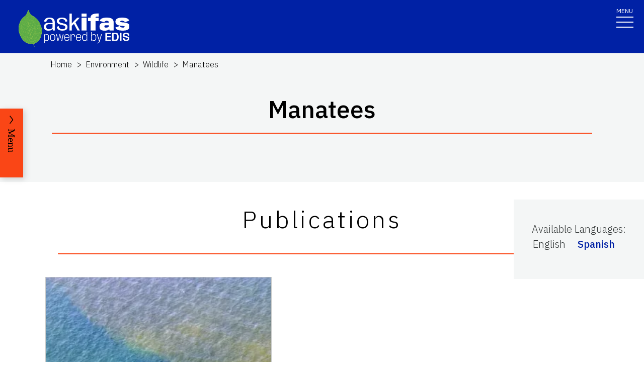

--- FILE ---
content_type: text/html; charset=utf-8
request_url: https://edis.ifas.ufl.edu/topics/manatees
body_size: 31492
content:
<!DOCTYPE html><html lang="en"><head prefix="dc: http://purl.org/dc/elements/1.1 dcterms: http://purl.org/dc/terms"><meta charSet="utf-8"/><meta name="viewport" content="width=device-width"/><link rel="preload" as="image" imageSrcSet="/images/Ask_IFAS_Logo-white-2025/Ask_IFAS_Logo-white-2025-640.png 640w, /images/Ask_IFAS_Logo-white-2025/Ask_IFAS_Logo-white-2025-1080.png 1080w, /images/Ask_IFAS_Logo-white-2025/Ask_IFAS_Logo-white-2025-1650.png 1650w, /images/Ask_IFAS_Logo-white-2025/Ask_IFAS_Logo-white-2025-2048.png 2048w" imageSizes="100vw" fetchpriority="high"/><title>Ask IFAS: Topic - Manatees</title><meta property="og:title" content="Ask IFAS: Topic - Manatees"/><meta name="twitter:title" content="Ask IFAS: Topic - Manatees"/><meta property="dcterms:language" content="en"/><meta name="language" content="en"/><meta name="description" content="Details for the Ask IFAS Topic &#x27;Manatees&#x27;, including related Topics, associated publications, and units it is associated with"/><meta name="twitter:description" content="Details for the Ask IFAS Topic &#x27;Manatees&#x27;, including related Topics, associated publications, and units it is associated with"/><link rel="canonical" href="https://edis.ifas.ufl.edu/topics/manatees"/><meta name="next-head-count" content="11"/><meta charSet="utf-8"/><meta http-equiv="X-UA-Compatible" content="IE=edge"/><meta http-equiv="X-UA-Compatible" content="10"/><meta http-equiv="X-UA-Compatible" content="9"/><meta name="description" content="University of Florida, Institute of Food and Agricultural Sciences Extension outreach is a partnership between state, federal, and county governments to provide scientific knowledge and expertise to the public. The University of Florida (UF), together with Florida A&amp;M University (FAMU), administers the Florida Cooperative Extension Service."/><meta property="og:site_name" content="Ask IFAS - Powered by EDIS"/><meta name="twitter:site" content="Ask IFAS - Powered by EDIS"/><meta name="twitter:creator" content="Ask IFAS - Powered by EDIS"/><link rel="shortcut icon" href="/favicon.ico"/><link rel="preload stylesheet" as="stylesheet" type="text/css" media="screen" href="/resources/css/style.css"/><link rel="preload" href="/_next/static/media/26d4368bf94c0ec4-s.p.woff2" as="font" type="font/woff2" crossorigin="anonymous" data-next-font="size-adjust"/><link rel="preload" href="/_next/static/css/98bc1e58953ca361.css" as="style"/><link rel="stylesheet" href="/_next/static/css/98bc1e58953ca361.css" data-n-g=""/><noscript data-n-css=""></noscript><script defer="" nomodule="" src="/_next/static/chunks/polyfills-42372ed130431b0a.js"></script><script src="/_next/static/chunks/webpack-2db4a22bf107895a.js" defer=""></script><script src="/_next/static/chunks/framework-945b357d4a851f4b.js" defer=""></script><script src="/_next/static/chunks/main-2e37243533054b20.js" defer=""></script><script src="/_next/static/chunks/pages/_app-ead650a7c10381e9.js" defer=""></script><script src="/_next/static/chunks/c16184b3-465188b299310568.js" defer=""></script><script src="/_next/static/chunks/75fc9c18-a8c9805be41684e2.js" defer=""></script><script src="/_next/static/chunks/8687-cc1f9134ae8791bd.js" defer=""></script><script src="/_next/static/chunks/8328-826b0c0957ae67bf.js" defer=""></script><script src="/_next/static/chunks/4738-0f1f60adb1cc99f6.js" defer=""></script><script src="/_next/static/chunks/2321-22ddbb301a79c081.js" defer=""></script><script src="/_next/static/chunks/5427-d727c8f881bf7444.js" defer=""></script><script src="/_next/static/chunks/23-7843da94d03e8186.js" defer=""></script><script src="/_next/static/chunks/pages/topics/%5Burl%5D-e1be2e8a850e4c60.js" defer=""></script><script src="/_next/static/_Rcr3JrtD9CgbdWTOBRpg/_buildManifest.js" defer=""></script><script src="/_next/static/_Rcr3JrtD9CgbdWTOBRpg/_ssgManifest.js" defer=""></script></head><body><div id="__next"><div aria-hidden="false" class="__variable_454955"><a href="#main" class="skip-to-main-content-link" tabindex="1">Skip to main content</a><header class="header header-wrapper position-sticky w-100 scrolling_up"><div class="container-fluid header-container"><div class="row justify-content-between header-row"><div class="col-sm-8 col-md-6 col-logo"><a style="border-bottom:0" href="/"><img alt="AskIFAS Powered by EDIS" title="AskIFAS Powered by EDIS" fetchpriority="high" width="0" height="0" decoding="async" data-nimg="1" style="color:transparent;width:220px;height:auto;background-size:cover;background-position:50% 50%;background-repeat:no-repeat;background-image:url(&quot;data:image/svg+xml;charset=utf-8,%3Csvg xmlns=&#x27;http://www.w3.org/2000/svg&#x27; %3E%3Cfilter id=&#x27;b&#x27; color-interpolation-filters=&#x27;sRGB&#x27;%3E%3CfeGaussianBlur stdDeviation=&#x27;20&#x27;/%3E%3CfeColorMatrix values=&#x27;1 0 0 0 0 0 1 0 0 0 0 0 1 0 0 0 0 0 100 -1&#x27; result=&#x27;s&#x27;/%3E%3CfeFlood x=&#x27;0&#x27; y=&#x27;0&#x27; width=&#x27;100%25&#x27; height=&#x27;100%25&#x27;/%3E%3CfeComposite operator=&#x27;out&#x27; in=&#x27;s&#x27;/%3E%3CfeComposite in2=&#x27;SourceGraphic&#x27;/%3E%3CfeGaussianBlur stdDeviation=&#x27;20&#x27;/%3E%3C/filter%3E%3Cimage width=&#x27;100%25&#x27; height=&#x27;100%25&#x27; x=&#x27;0&#x27; y=&#x27;0&#x27; preserveAspectRatio=&#x27;none&#x27; style=&#x27;filter: url(%23b);&#x27; href=&#x27;data:image/LaGRl324noXAxuWrbbogWrf+xtNH&#x27;/%3E%3C/svg%3E&quot;)" sizes="100vw" srcSet="/images/Ask_IFAS_Logo-white-2025/Ask_IFAS_Logo-white-2025-640.png 640w, /images/Ask_IFAS_Logo-white-2025/Ask_IFAS_Logo-white-2025-1080.png 1080w, /images/Ask_IFAS_Logo-white-2025/Ask_IFAS_Logo-white-2025-1650.png 1650w, /images/Ask_IFAS_Logo-white-2025/Ask_IFAS_Logo-white-2025-2048.png 2048w" src="/images/Ask_IFAS_Logo-white-2025/Ask_IFAS_Logo-white-2025-2048.png"/></a></div><div class="col-md-6 d-md-flex justify-content-end mb-md-0 mb-3 flex-column audience-nav-col"><div class="offsite-links d-flex justify-content-end"><a class="optional-offsite-link" href="https://sfyl.ifas.ufl.edu">IFAS Extension</a><a class="ufl-main-link" href="https://www.ufl.edu/">University of Florida</a></div><div class="audience-nav-links d-flex justify-content-end"><button class="navbar-search" type="button" data-bs-toggle="offcanvas" data-bs-target="#offcanvasTop" aria-controls="offcanvasTop" title="Toggle Search Form"><span class="visually-hidden">Search Link</span></button><div class="d-flex justify-content-end"><a href="/login" class="nav-link" title="Log out of EDIS Admin">Login</a></div></div></div></div></div><nav id="main-navbar" aria-label="Site Navigation" class="navbar main_navbar pt-0 pb-0 navbar-expand-xxl navbar"><div class="container-fluid"><div class="mobile-nav"><button aria-label="Toggle navigation" type="button" class="navbar-toggler"><span style="margin-bottom:10px;margin-top:-10px">MENU</span><span class="navbar-icon-wrapper"><span class="navbar-toggler-icon"></span></span></button></div><div class="collapse navbar-collapse collapse navbar-collapse"><div class="mobile-offsite-toggle-wrapper" style="justify-content:end;height:105px"><button aria-label="Toggle navigation" type="button" class="navbar-toggler"><span style="margin-bottom:10px;margin-top:-10px">MENU</span><span class="navbar-icon-wrapper"><span class="navbar-toggler-icon"></span></span></button></div><ul id="main-nav-ul" class="navbar-nav d-md-flex m-auto justify-content-evenly flex-wrap w-100 nav"><li class="nav-item nav-item"><a class="nav-link" href="/">Home</a></li><li class="nav-item nav-item"><a class="nav-link" href="/about">About</a></li><li class="nav-item nav-item"><a class="nav-link" href="/experts">Experts</a></li><li class="nav-item nav-item"><a class="nav-link" href="/topics">Topics</a></li><li class="nav-item nav-item"><a class="nav-link" href="/units">Units</a></li><li class="nav-item nav-item"><a class="nav-link" href="/collections">Collections</a></li><li class="nav-item nav-item"><a class="nav-link" href="/publications">Publications</a></li><div class="d-block d-md-none"><li class="nav-item nav-item"><a class="nav-link" href="/search">Search</a></li></div></ul></div></div></nav></header><div class="container"></div><div id="content"><main id="main"><section class="title-block w-100"><nav aria-label="breadcrumb" class="breadcrumb-wrapper"><ol class="breadcrumb"><li class="breadcrumb-item d-block" style="min-height:24px"><a title="EDIS Home" class="d-block" href="/">Home</a></li><li class="breadcrumb-item undefined d-inline-block"><a title="Environment" class="d-inline-block" href="/topics/environment">Environment</a></li><li class="breadcrumb-item undefined d-inline-block"><a title="Wildlife" class="d-inline-block" href="/topics/wildlife">Wildlife</a></li><li class="breadcrumb-item active d-inline-block"><span class="d-inline-block">Manatees</span></li></ol></nav><div class="container-fluid page-title-container"><div class="title-wrapper" style="overflow:visible"><h1 class="font-heading" style="overflow:visible;overflow-wrap:break-word;text-wrap:balance">Manatees</h1><hr/></div><div class="d-flex flex-wrap justify-content-center button-wrapper mt-4"></div></div></section><section class="card-right-rail-section position-relative"><div class="card-right-rail float-lg-end position-relative" style="padding-top:35px;margin-bottom:25px;z-index:997"><div class="card-right-rail-inner-wrapper position-relative" style="padding:25px 36px;background:#f4f6f6"><div class="no-print"><div style="margin-bottom:.5em"><p></p></div></div><div style="margin-bottom:.5em"><div><p style="margin-bottom:0">Available Languages<!-- -->:</p><div style="display:flex;flex-wrap:wrap" class="language-selector"><p style="padding:2px;margin-right:1em">English</p><p style="padding:2px;margin-right:1em"><a title="Manatíes" href="/es/topics/manatees"><span style="display:flex;align-items:center">Spanish</span></a></p></div></div></div><div></div></div></div></section><div class="topic-widget"><section class="fullwidth-text-block"><div class="container pt-3"></div></section><div id="PUBLICATIONS"><div class=" d-flex justify-content-center" style="padding-top:5em;margin-bottom:-137px;z-index:999;position:relative"></div><div class="news"><section class="news-landing-body"><div class="container"><div class="row"><div class="title-wrapper" style="padding-bottom:25px"><h2 class="font-heading" style="padding-bottom:25px">Publications</h2><hr/></div></div></div><div class="container"><div style="display:flex;flex-direction:row;justify-content:center;align-content:stretch;box-sizing:border-box;width:100%;gap:0" class="row position-relative news-row"><div style="display:flex;flex-direction:column;justify-content:flex-start;align-content:stretch;flex:1;width:0;gap:0"><div class="mb-4 news-col academics year-2020"><div class="card news-card" style="width:450px"><a href="/publication/SG188" class="news-card-link no-animation"><div style="position:relative"><img alt="thumbnail for publication: How Red Tides Impact Manatees" loading="lazy" width="496" height="496" decoding="async" data-nimg="1" style="color:transparent;height:100%;width:100%" srcSet="/image/SG188\8096968\thumbnail/SG188-thumbnail-320.webp 1x, /image/SG188\8096968\thumbnail/SG188-thumbnail-640.webp 2x" src="/image/SG188\8096968\thumbnail/SG188-thumbnail-640.webp"/><div style="position:absolute;bottom:0;right:0;width:20px;height:20px;text-align:center;opacity:0.75;cursor:pointer;background-color:lightgray" title="This Image was created by UF/IFAS"><svg aria-hidden="true" focusable="false" data-prefix="fas" data-icon="circle-info" class="svg-inline--fa fa-circle-info " role="img" xmlns="http://www.w3.org/2000/svg" viewBox="0 0 512 512" style="width:15px;color:black;margin-bottom:1px"><path fill="currentColor" d="M256 512A256 256 0 1 0 256 0a256 256 0 1 0 0 512zM216 336h24V272H216c-13.3 0-24-10.7-24-24s10.7-24 24-24h48c13.3 0 24 10.7 24 24v88h8c13.3 0 24 10.7 24 24s-10.7 24-24 24H216c-13.3 0-24-10.7-24-24s10.7-24 24-24zm40-208a32 32 0 1 1 0 64 32 32 0 1 1 0-64z"></path></svg></div></div><div class="card-body"><h3 class="card-title">How Red Tides Impact Manatees</h3><p class="card-date">Brittany Hall-Scharf and Armando Ubeda</p><p class="card-text"></p></div></a></div></div></div></div></div></section></div></div><div style="margin-top:1em" id="BLOG_POSTS"><aside aria-label="Blog Posts"><div class="news"><section class="news-landing-body"><div class="container"><div class="row"><div class="title-wrapper"><h3 class="font-heading">Related IFAS Blog Posts</h3><hr/></div></div></div><div class="container"><div style="display:flex;flex-direction:row;justify-content:center;align-content:stretch;box-sizing:border-box;width:100%;gap:0" class="row position-relative news-row"><div style="display:flex;flex-direction:column;justify-content:flex-start;align-content:stretch;flex:1;width:0;gap:0"><div class="mb-4 news-col academics year-2020"><div class="card news-card"><a title="La temporada de fresas en Florida llega llena de dulzura" class="news-card-link no-animation" href="https://blogs.ifas.ufl.edu/news/2025/12/03/la-temporada-de-fresas-en-florida-llega-llena-de-dulzura/"><div class="card-body"><h4 class="card-title" style="display:-webkit-box;max-width:100%;overflow:hidden;text-overflow:ellipsis;white-space:normal;word-wrap:normal;-webkit-box-orient:vertical;-webkit-line-clamp:3">La temporada de fresas en Florida llega llena de dulzura</h4><p class="card-date">Luz Bahder</p><p class="card-text">Creado por Brad Buck, especialista sénior en relaciones públicas para UF/IFAS.  El final del otoño y la temporada de invierno en Florida no solo traen un clima más fresco y menos húmedo, sino también la llegada de las fresas cultivadas localmente. Jugosas, coloridas y recién cosechadas del campo, estas joyas del Estado del Sol lo […]</p></div></a></div></div><div class="mb-4 news-col academics year-2020"><div class="card news-card"><a title="Upcoming Cold Temperatures Signals Manatee Season is Near!" class="news-card-link no-animation" href="https://blogs.ifas.ufl.edu/hernandoco/2025/10/29/upcoming-cold-temperatures-signals-manatee-season-is-near/"><div class="card-body"><h4 class="card-title" style="display:-webkit-box;max-width:100%;overflow:hidden;text-overflow:ellipsis;white-space:normal;word-wrap:normal;-webkit-box-orient:vertical;-webkit-line-clamp:3">Upcoming Cold Temperatures Signals Manatee Season is Near!</h4><p class="card-date">Brittany Hall-Scharf</p><p class="card-text">As cooler weather begins to move into Florida this weekend, we’re once again reminded that the time when the Florida manatee (also known as the West Indian manatee, Trichechus manatus latirostris) seeks warm-water refuge is upon us. These gentle giants, often called “sea cows,” are a beloved part of Florida’s natural heritage—but they are also […]</p></div></a></div></div><div class="mb-4 news-col academics year-2020"><div class="card news-card"><a title="Nelson es galardonada con el premio nacional a la excelencia por su trabajo en Extensión comunitaria" class="news-card-link no-animation" href="https://blogs.ifas.ufl.edu/news/2025/10/02/nelson-es-galardonada-con-el-premio-nacional-a-la-excelencia-por-su-trabajo-en-extension-comunitaria/"><div class="card-body"><h4 class="card-title" style="display:-webkit-box;max-width:100%;overflow:hidden;text-overflow:ellipsis;white-space:normal;word-wrap:normal;-webkit-box-orient:vertical;-webkit-line-clamp:3">Nelson es galardonada con el premio nacional a la excelencia por su trabajo en Extensión comunitaria</h4><p class="card-date">Luz Bahder</p><p class="card-text">Creado por Brad Buck, especialista sénior en relaciones públicas para UF/IFAS.  Tras casi una década fortaleciendo a las familias de Florida a través de la educación y la divulgación, la dedicación de Nelly Nelson la ha hecho merecedora de uno de los máximos honores en el ámbito de Extensión. En septiembre, esta agente de Extensión […]</p></div></a></div></div></div></div></div><div class="container"><p class="float-end" style="margin-right:25px"><a target="_blank" rel="noreferrer" href="https://blogs.ifas.ufl.edu/global/tag/florida-manatee,manatee,manatees,manatee-conservation,-manatee-protection, manatee-research">more...</a></p></div></section></div></aside></div></div></main><div id="RELATED_PAGES"><aside aria-label="Related Pages"><section class="faculty-listing-carousel-wrapper" id="RELATED_PAGES"><h2 class="text-center text-white">Related Pages</h2><div class="slider-container"><div class="faculty-listing-carousel d-none d-xl-flex justify-content-between" style="mix-blend-mode:hard-light"><div class="faculty-listing-item d-flex justify-content-center flex-column align-items-center"><a aria-label="Wildlife" tabindex="-1" href="/topics/wildlife"><div style="position:relative"><img alt="thumbnail for publication: Wildlife" loading="lazy" width="200" height="200" decoding="async" data-nimg="1" style="color:transparent;height:100%;width:100%" srcSet="/image/topics/1011\thumbnail/1011-thumbnail-320.webp 1x, /image/topics/1011\thumbnail/1011-thumbnail-320.webp 2x" src="/image/topics/1011\thumbnail/1011-thumbnail-320.webp"/><div style="position:absolute;bottom:0;right:0;width:20px;height:20px;text-align:center;opacity:0.75;cursor:pointer;background-color:lightgray" title="This Image was created by UF/IFAS"><svg aria-hidden="true" focusable="false" data-prefix="fas" data-icon="circle-info" class="svg-inline--fa fa-circle-info " role="img" xmlns="http://www.w3.org/2000/svg" viewBox="0 0 512 512" style="width:15px;color:black;margin-bottom:1px"><path fill="currentColor" d="M256 512A256 256 0 1 0 256 0a256 256 0 1 0 0 512zM216 336h24V272H216c-13.3 0-24-10.7-24-24s10.7-24 24-24h48c13.3 0 24 10.7 24 24v88h8c13.3 0 24 10.7 24 24s-10.7 24-24 24H216c-13.3 0-24-10.7-24-24s10.7-24 24-24zm40-208a32 32 0 1 1 0 64 32 32 0 1 1 0-64z"></path></svg></div></div></a><div class="faculty-listing-bio" style="margin-top:15px"><p style="margin-bottom:5px"><strong>Wildlife</strong></p></div></div><div class="faculty-listing-item d-flex justify-content-center flex-column align-items-center"><a aria-label="Mammals" tabindex="-1" href="/topics/mammals"><div style="height:200px;width:200px;padding:10px;background-color:#f0f0f0"><svg aria-hidden="true" focusable="false" data-prefix="far" data-icon="lightbulb" class="svg-inline--fa fa-lightbulb fa-10x mt-2" role="img" xmlns="http://www.w3.org/2000/svg" viewBox="0 0 384 512" height="180" width="180" color="#011627"><path fill="currentColor" d="M297.2 248.9C311.6 228.3 320 203.2 320 176c0-70.7-57.3-128-128-128S64 105.3 64 176c0 27.2 8.4 52.3 22.8 72.9c3.7 5.3 8.1 11.3 12.8 17.7l0 0c12.9 17.7 28.3 38.9 39.8 59.8c10.4 19 15.7 38.8 18.3 57.5H109c-2.2-12-5.9-23.7-11.8-34.5c-9.9-18-22.2-34.9-34.5-51.8l0 0 0 0c-5.2-7.1-10.4-14.2-15.4-21.4C27.6 247.9 16 213.3 16 176C16 78.8 94.8 0 192 0s176 78.8 176 176c0 37.3-11.6 71.9-31.4 100.3c-5 7.2-10.2 14.3-15.4 21.4l0 0 0 0c-12.3 16.8-24.6 33.7-34.5 51.8c-5.9 10.8-9.6 22.5-11.8 34.5H226.4c2.6-18.7 7.9-38.6 18.3-57.5c11.5-20.9 26.9-42.1 39.8-59.8l0 0 0 0 0 0c4.7-6.4 9-12.4 12.7-17.7zM192 128c-26.5 0-48 21.5-48 48c0 8.8-7.2 16-16 16s-16-7.2-16-16c0-44.2 35.8-80 80-80c8.8 0 16 7.2 16 16s-7.2 16-16 16zm0 384c-44.2 0-80-35.8-80-80V416H272v16c0 44.2-35.8 80-80 80z"></path></svg></div></a><div class="faculty-listing-bio" style="margin-top:15px"><p style="margin-bottom:5px"><strong>Mammals</strong></p></div></div><div class="faculty-listing-item d-flex justify-content-center flex-column align-items-center"><a aria-label="Aquatic Organisms" tabindex="-1" href="/topics/aquatic"><div style="position:relative"><img alt="thumbnail for publication: Aquatic Organisms" loading="lazy" width="200" height="200" decoding="async" data-nimg="1" style="color:transparent;height:100%;width:100%" srcSet="/image/topics/1048\thumbnail/1048-thumbnail-320.webp 1x, /image/topics/1048\thumbnail/1048-thumbnail-320.webp 2x" src="/image/topics/1048\thumbnail/1048-thumbnail-320.webp"/><div style="position:absolute;bottom:0;right:0;width:20px;height:20px;text-align:center;opacity:0.75;cursor:pointer;background-color:lightgray" title="This Image was created by UF/IFAS"><svg aria-hidden="true" focusable="false" data-prefix="fas" data-icon="circle-info" class="svg-inline--fa fa-circle-info " role="img" xmlns="http://www.w3.org/2000/svg" viewBox="0 0 512 512" style="width:15px;color:black;margin-bottom:1px"><path fill="currentColor" d="M256 512A256 256 0 1 0 256 0a256 256 0 1 0 0 512zM216 336h24V272H216c-13.3 0-24-10.7-24-24s10.7-24 24-24h48c13.3 0 24 10.7 24 24v88h8c13.3 0 24 10.7 24 24s-10.7 24-24 24H216c-13.3 0-24-10.7-24-24s10.7-24 24-24zm40-208a32 32 0 1 1 0 64 32 32 0 1 1 0-64z"></path></svg></div></div></a><div class="faculty-listing-bio" style="margin-top:15px"><p style="margin-bottom:5px"><strong>Aquatic Organisms</strong></p></div></div><div tabindex="-1" data-slick-index="15" aria-hidden="true" class="faculty-listing-item d-flex justify-content-center flex-column align-items-center"><a class="faculty-listing-img" tabindex="-1" aria-label="Third Grade Manatee Workbook series" href="/collections/series_third_grade_manatee_workbook"><img alt="Third Grade Manatee Workbook series" src="https://edis.ifas.ufl.edu/images/groups/collection-card-img-thumbnail.webp" height="200" width="200" style="background-color:#f0f0f0" loading="lazy"/></a><div class="faculty-listing-bio" style="margin-top:15px"><p style="margin-bottom:5px"><strong>Third Grade Manatee Workbook series</strong></p><p style="margin-bottom:5px">19<!-- --> Publication(s)</p></div></div></div><div class="d-block d-xl-none"><div class="swiper-parent-container"><button class="swiper-custom-prev related-pages-prev"><span aria-hidden="true"><svg xmlns="http://www.w3.org/2000/svg" width="40.218" height="113.232"><path fill="#D8D8D6" d="M32.883 0h7.15L7.144 56.361l33.073 56.871h-7.15L-.001 56.457Z" data-name="Path 9473"></path></svg></span><span class="visually-hidden">Previous</span></button><div class="swiper"><div class="swiper-wrapper"><div class="swiper-slide"><div class="faculty-listing-item d-flex justify-content-center flex-column align-items-center"><a aria-label="Wildlife" tabindex="-1" href="/topics/wildlife"><div style="position:relative"><img alt="thumbnail for publication: Wildlife" loading="lazy" width="200" height="200" decoding="async" data-nimg="1" style="color:transparent;height:100%;width:100%" srcSet="/image/topics/1011\thumbnail/1011-thumbnail-320.webp 1x, /image/topics/1011\thumbnail/1011-thumbnail-320.webp 2x" src="/image/topics/1011\thumbnail/1011-thumbnail-320.webp"/><div style="position:absolute;bottom:0;right:0;width:20px;height:20px;text-align:center;opacity:0.75;cursor:pointer;background-color:lightgray" title="This Image was created by UF/IFAS"><svg aria-hidden="true" focusable="false" data-prefix="fas" data-icon="circle-info" class="svg-inline--fa fa-circle-info " role="img" xmlns="http://www.w3.org/2000/svg" viewBox="0 0 512 512" style="width:15px;color:black;margin-bottom:1px"><path fill="currentColor" d="M256 512A256 256 0 1 0 256 0a256 256 0 1 0 0 512zM216 336h24V272H216c-13.3 0-24-10.7-24-24s10.7-24 24-24h48c13.3 0 24 10.7 24 24v88h8c13.3 0 24 10.7 24 24s-10.7 24-24 24H216c-13.3 0-24-10.7-24-24s10.7-24 24-24zm40-208a32 32 0 1 1 0 64 32 32 0 1 1 0-64z"></path></svg></div></div></a><div class="faculty-listing-bio" style="margin-top:15px"><p style="margin-bottom:5px"><strong>Wildlife</strong></p></div></div></div><div class="swiper-slide"><div class="faculty-listing-item d-flex justify-content-center flex-column align-items-center"><a aria-label="Mammals" tabindex="-1" href="/topics/mammals"><div style="height:200px;width:200px;padding:10px;background-color:#f0f0f0"><svg aria-hidden="true" focusable="false" data-prefix="far" data-icon="lightbulb" class="svg-inline--fa fa-lightbulb fa-10x mt-2" role="img" xmlns="http://www.w3.org/2000/svg" viewBox="0 0 384 512" height="180" width="180" color="#011627"><path fill="currentColor" d="M297.2 248.9C311.6 228.3 320 203.2 320 176c0-70.7-57.3-128-128-128S64 105.3 64 176c0 27.2 8.4 52.3 22.8 72.9c3.7 5.3 8.1 11.3 12.8 17.7l0 0c12.9 17.7 28.3 38.9 39.8 59.8c10.4 19 15.7 38.8 18.3 57.5H109c-2.2-12-5.9-23.7-11.8-34.5c-9.9-18-22.2-34.9-34.5-51.8l0 0 0 0c-5.2-7.1-10.4-14.2-15.4-21.4C27.6 247.9 16 213.3 16 176C16 78.8 94.8 0 192 0s176 78.8 176 176c0 37.3-11.6 71.9-31.4 100.3c-5 7.2-10.2 14.3-15.4 21.4l0 0 0 0c-12.3 16.8-24.6 33.7-34.5 51.8c-5.9 10.8-9.6 22.5-11.8 34.5H226.4c2.6-18.7 7.9-38.6 18.3-57.5c11.5-20.9 26.9-42.1 39.8-59.8l0 0 0 0 0 0c4.7-6.4 9-12.4 12.7-17.7zM192 128c-26.5 0-48 21.5-48 48c0 8.8-7.2 16-16 16s-16-7.2-16-16c0-44.2 35.8-80 80-80c8.8 0 16 7.2 16 16s-7.2 16-16 16zm0 384c-44.2 0-80-35.8-80-80V416H272v16c0 44.2-35.8 80-80 80z"></path></svg></div></a><div class="faculty-listing-bio" style="margin-top:15px"><p style="margin-bottom:5px"><strong>Mammals</strong></p></div></div></div><div class="swiper-slide"><div class="faculty-listing-item d-flex justify-content-center flex-column align-items-center"><a aria-label="Aquatic Organisms" tabindex="-1" href="/topics/aquatic"><div style="position:relative"><img alt="thumbnail for publication: Aquatic Organisms" loading="lazy" width="200" height="200" decoding="async" data-nimg="1" style="color:transparent;height:100%;width:100%" srcSet="/image/topics/1048\thumbnail/1048-thumbnail-320.webp 1x, /image/topics/1048\thumbnail/1048-thumbnail-320.webp 2x" src="/image/topics/1048\thumbnail/1048-thumbnail-320.webp"/><div style="position:absolute;bottom:0;right:0;width:20px;height:20px;text-align:center;opacity:0.75;cursor:pointer;background-color:lightgray" title="This Image was created by UF/IFAS"><svg aria-hidden="true" focusable="false" data-prefix="fas" data-icon="circle-info" class="svg-inline--fa fa-circle-info " role="img" xmlns="http://www.w3.org/2000/svg" viewBox="0 0 512 512" style="width:15px;color:black;margin-bottom:1px"><path fill="currentColor" d="M256 512A256 256 0 1 0 256 0a256 256 0 1 0 0 512zM216 336h24V272H216c-13.3 0-24-10.7-24-24s10.7-24 24-24h48c13.3 0 24 10.7 24 24v88h8c13.3 0 24 10.7 24 24s-10.7 24-24 24H216c-13.3 0-24-10.7-24-24s10.7-24 24-24zm40-208a32 32 0 1 1 0 64 32 32 0 1 1 0-64z"></path></svg></div></div></a><div class="faculty-listing-bio" style="margin-top:15px"><p style="margin-bottom:5px"><strong>Aquatic Organisms</strong></p></div></div></div><div class="swiper-slide"><div tabindex="-1" data-slick-index="15" aria-hidden="true" class="faculty-listing-item d-flex justify-content-center flex-column align-items-center"><a class="faculty-listing-img" tabindex="-1" aria-label="Third Grade Manatee Workbook series" href="/collections/series_third_grade_manatee_workbook"><img alt="Third Grade Manatee Workbook series" src="https://edis.ifas.ufl.edu/images/groups/collection-card-img-thumbnail.webp" height="200" width="200" style="background-color:#f0f0f0" loading="lazy"/></a><div class="faculty-listing-bio" style="margin-top:15px"><p style="margin-bottom:5px"><strong>Third Grade Manatee Workbook series</strong></p><p style="margin-bottom:5px">19<!-- --> Publication(s)</p></div></div></div></div><div class="swiper-pagination"></div></div><button class="swiper-custom-next related-pages-next"><span aria-hidden="true"><svg xmlns="http://www.w3.org/2000/svg" width="40.218" height="113.232" data-name="Group 10015"><path fill="#D8D8D6" d="M7.334 0H.184l32.889 56.361L0 113.232h7.15l33.068-56.775Z" data-name="Path 9473"></path></svg></span><span class="visually-hidden">Next</span></button></div></div></div></section></aside></div><nav class="section-navigation" style="position:fixed;z-index:997" aria-label="Topic Navigation"><div class="section-navigation-inner " style="position:fixed;top:30%"><div class="section-menu"><ul class="" id="section-nav-ul"><li class="current-page"><p>Manatees</p></li><li class="section-dropdown" style="margin-top:50px"><a class="section-dropdown-toggle" id="sectionDropdown1" data-bs-toggle="dropdown" role="button" aria-expanded="false" href="/topics/manatees#PUBLICATIONS">Publications</a></li><li class="section-dropdown"><a class="section-dropdown-toggle" id="sectionDropdown1" data-bs-toggle="dropdown" role="button" aria-expanded="false" href="/topics/manatees#BLOG_POSTS">Blog Posts</a></li><li class="section-dropdown"><a class="section-dropdown-toggle" id="sectionDropdown1" data-bs-toggle="dropdown" role="button" aria-expanded="false" href="/topics/manatees#RELATED_PAGES">Related Pages</a></li></ul></div><a class="section-menu-btn section-navigation-toggler" type="button" tabindex="0"><span class="open-btn">Menu</span><span class="close-btn" style="display:none">Close</span></a></div></nav></div><div class="offcanvas offcanvas-top off-canvas-search hide" tabindex="-1" id="offcanvasTop" aria-labelledby="siteSearch" data-bs-scroll="true" data-bs-backdrop="false" aria-modal="true" role="dialog" style="visibility:hidden"><div class="offcanvas-header"><button type="button" class="btn-close" data-bs-dismiss="offcanvas" aria-label="Close" tabindex="3"></button></div><div class="offcanvas-body" id="siteSearch"><form class="d-flex" id="search" method="get" action="/search"><input class="form-control" type="search" name="q" placeholder="How can we help you?" tabindex="1" autofocus="" aria-label="Search"/><input class="btn search-submit" type="submit" style="font-size:0;line-height:0" value="search"/></form></div></div><div class="footer-wrapper position-relative"><div id="footerTopBorder" style="width:1%"></div><footer class="footer  m-0 footer-title pb-4 text-lg-start text-white" style="background-color:#45526e"><div id="footer" class="container-fluid p-4 pb-0"><section class="footer-section"><div class="row"><div class="col-12 col-md-6 footer-col-logo pb-5"><a class="navbar-brand" href="http://www.ufl.edu/"><span><img alt="UF" loading="lazy" width="400" height="76" decoding="async" data-nimg="1" style="color:transparent" src="/images/Florida_logo.svg"/></span><span class="visually-hidden">School Logo Link</span></a></div><div class="col-12 col-md-5 footer-col-social"><a target="_blank" class="facebook-icon" rel="noreferrer" href="https://www.facebook.com/UFIFASNews"><svg xmlns="http://www.w3.org/2000/svg" viewBox="0 0 320 512" class="ufl-brands ufl-facebook"><path fill="currentColor" d="M279.14 288l14.22-92.66h-88.91v-60.13c0-25.35 12.42-50.06 52.24-50.06h40.42V6.26S260.43 0 225.36 0c-73.22 0-121.08 44.38-121.08 124.72v70.62H22.89V288h81.39v224h100.17V288z"></path></svg><span class="visually-hidden">Facebook Icon</span></a><a target="_blank" class="twitter-icon" rel="noreferrer" href="https://twitter.com/UF_IFAS"><svg viewBox="0 0 1200 1227" fill="none" xmlns="http://www.w3.org/2000/svg" class="ufl-brands ufl-twitter"><path d="M714.163 519.284L1160.89 0H1055.03L667.137 450.887L357.328 0H0L468.492 681.821L0 1226.37H105.866L515.491 750.218L842.672 1226.37H1200L714.137 519.284H714.163ZM569.165 687.828L521.697 619.934L144.011 79.6944H306.615L611.412 515.685L658.88 583.579L1055.08 1150.3H892.476L569.165 687.854V687.828Z" fill="currentColor"></path></svg><span class="visually-hidden">Twitter Icon</span></a><a target="_blank" class="instagram-icon" rel="noreferrer" href="https://www.instagram.com/ufifas_solutions/"><svg xmlns="http://www.w3.org/2000/svg" viewBox="0 0 448 512" class="ufl-brands ufl-instagram"><path fill="currentColor" d="M224.1 141c-63.6 0-114.9 51.3-114.9 114.9s51.3 114.9 114.9 114.9S339 319.5 339 255.9 287.7 141 224.1 141zm0 189.6c-41.1 0-74.7-33.5-74.7-74.7s33.5-74.7 74.7-74.7 74.7 33.5 74.7 74.7-33.6 74.7-74.7 74.7zm146.4-194.3c0 14.9-12 26.8-26.8 26.8-14.9 0-26.8-12-26.8-26.8s12-26.8 26.8-26.8 26.8 12 26.8 26.8zm76.1 27.2c-1.7-35.9-9.9-67.7-36.2-93.9-26.2-26.2-58-34.4-93.9-36.2-37-2.1-147.9-2.1-184.9 0-35.8 1.7-67.6 9.9-93.9 36.1s-34.4 58-36.2 93.9c-2.1 37-2.1 147.9 0 184.9 1.7 35.9 9.9 67.7 36.2 93.9s58 34.4 93.9 36.2c37 2.1 147.9 2.1 184.9 0 35.9-1.7 67.7-9.9 93.9-36.2 26.2-26.2 34.4-58 36.2-93.9 2.1-37 2.1-147.8 0-184.8zM398.8 388c-7.8 19.6-22.9 34.7-42.6 42.6-29.5 11.7-99.5 9-132.1 9s-102.7 2.6-132.1-9c-19.6-7.8-34.7-22.9-42.6-42.6-11.7-29.5-9-99.5-9-132.1s-2.6-102.7 9-132.1c7.8-19.6 22.9-34.7 42.6-42.6 29.5-11.7 99.5-9 132.1-9s102.7-2.6 132.1 9c19.6 7.8 34.7 22.9 42.6 42.6 11.7 29.5 9 99.5 9 132.1s2.7 102.7-9 132.1z"></path></svg><span class="visually-hidden">Instagram Icon</span></a><a target="_blank" class="youtube-icon" rel="noreferrer" href="https://www.youtube.com/c/IFASVideo"><svg xmlns="http://www.w3.org/2000/svg" viewBox="0 0 576 512" class="ufl-brands ufl-youtube"><path fill="currentColor" d="M549.655 124.083c-6.281-23.65-24.787-42.276-48.284-48.597C458.781 64 288 64 288 64S117.22 64 74.629 75.486c-23.497 6.322-42.003 24.947-48.284 48.597-11.412 42.867-11.412 132.305-11.412 132.305s0 89.438 11.412 132.305c6.281 23.65 24.787 41.5 48.284 47.821C117.22 448 288 448 288 448s170.78 0 213.371-11.486c23.497-6.321 42.003-24.171 48.284-47.821 11.412-42.867 11.412-132.305 11.412-132.305s0-89.438-11.412-132.305zm-317.51 213.508V175.185l142.739 81.205-142.739 81.201z"></path></svg><span class="visually-hidden">Youtube Icon</span></a></div></div><div class="row"><div class="col-sm-6 col-md-6 col-lg-3 col-xl-3 mx-auto my-4 footer-address-col"><h2 class="mb-4 footer-title pb-4">Contact IFAS Communications</h2><p>P.O. Box 110810<br/>Gainesville, FL 32611<br/>edishelp@ifas.ufl.edu<br/><br/><a style="text-decoration:underline" href="mailto:Appteam@ifas.ufl.edu?subject=EDIS Website Feedback">Site Feedback</a><br/> <a style="text-decoration:underline" href="tel:3523921761">(352) 392-1761</a></p></div><div class="col-sm-6 col-md-6 col-lg-2 col-xl-2 mx-auto my-4 footer-col"><h2 class="mb-4 footer-title pb-4"> Information </h2><ul><li><a href="https://blogs.ifas.ufl.edu/edis/">EDIS Blog</a></li><li><a title="UF/IFAS Bookstore" href="https://ifasbooks.ifas.ufl.edu/">Bookstore</a></li><li><a title="Accessibility" href="/accessibility">Accessibility</a></li><li><a title="Copyright" href="/copyright">Copyright</a></li></ul></div><div class="col-sm-6 col-md-6 col-lg-2 col-xl-2 mx-auto my-4 footer-col"><h2 class="mb-4 footer-title pb-4"> <!-- -->Land Grant Mission<!-- --> </h2><ul><li><a title="UF/IFAS Locations" href="http://ifas.ufl.edu/maps/">UF/IFAS Locations</a></li><li><a title="UF/IFAS" href="http://ifas.ufl.edu/">UF/IFAS</a></li><li><a title="College of Agricultural and Life Sciences" href="http://cals.ufl.edu/">UF/IFAS CALS</a></li><li><a title="UF/IFAS Research" href="http://research.ifas.ufl.edu">Research</a></li><li><a title="UF/IFAS Extension - Solutions for Your Life" href="http://sfyl.ifas.ufl.edu">Extension</a></li></ul></div><div class="col-sm-6 col-md-6 col-lg-2 col-xl-2 mx-auto my-4 footer-col"><h2 class="mb-4 footer-title pb-4"> For Authors </h2><ul><li><a title="Author Resources" href="https://ics.ifas.ufl.edu/our-services/publication-editing-edis/">Information for Authors</a></li><li><a target="_blank" rel="noopener noreferrer" title="EDIS Submissions" href="https://journals.flvc.org/edis/login?source=%2Fedis">EDIS Submissions</a></li><li><a target="_blank" rel="noopener noreferrer" title="ICS Editorial Services" href="https://ics.ifas.ufl.edu/our-services/publication-editing-edis/">ICS Editorial Services</a></li><li><a target="_blank" rel="noopener noreferrer" title="UF/IFAS Extension Administration: About EDIS" href="https://extadmin.ifas.ufl.edu/communications/edis/ ">About EDIS Extension Publications</a></li></ul></div></div></section><section class="copyright-section"><div class="row"><div class="col-12 copyright-col"><div class="copyright-links"><a class="text-white" href="https://www.ufl.edu/">© 2024 University of Florida</a></div><div class="copyright-links"><a class="text-white" style="border-right:none;margin-right:0;padding-right:0" href="/sitemap.xml">Sitemap</a><a class="text-white" href="/pdf-list">*</a></div><div class="copyright-links"><a class="text-white" rel="noopener noreferrer external" target="_blank" href="https://disability.ufl.edu/">Disability Services</a></div><div class="copyright-links"><a class="text-white" rel="noopener noreferrer external" target="_blank" href="http://privacy.ufl.edu/privacystatement.html">Privacy Policy</a></div><div class="copyright-links"><a class="text-white" rel="noopener noreferrer external" target="_blank" href="http://www.google.com/policies/privacy/">Analytics</a></div><div class="copyright-links"><a class="text-white" rel="noopener noreferrer external" target="_blank" href="https://policy.ufl.edu/policy/online-internet-privacy-statement/">SSN Privacy</a></div></div></div></section></div></footer></div></div></div><script id="__NEXT_DATA__" type="application/json">{"props":{"pageProps":{"details":{"id":614,"headerImg":"NR_Kayak1650","imagePath":null,"typeId":1,"isDeleted":null,"publicationDisplayType":"cards","publicationAlphaIndex":null,"isChildOnly":null,"metadataShown":null,"thumbnail":"Dm652tlyo5","createdAt":null,"type":{"id":1,"description":"Organisms","schemaType":"Taxon"},"audiences":[],"names":[{"id":614,"topicId":614,"language":"en","name":"Manatees","isDisplayName":true},{"id":2472,"topicId":614,"language":"es","name":"Manatíes","isDisplayName":true}],"descriptions":[{"id":614,"topicId":614,"language":"en","description":null},{"id":2134,"topicId":614,"language":"es","description":""}],"urls":[{"url":"manatees","topicId":614,"language":"en","isPrimary":true}],"experts":[],"units":[],"collections":[{"topicId":614,"collectionId":163,"collection":{"id":163,"description":"\u003cp\u003eThis curriculum provides a series of individual lessons covering manatee biology and ecology, as well as highlighting some of the ways that humans impact and can protect manatees. The curriculum has been written at a third grade level but can be adapted for older or younger students. Lessons are designed to take approximately one class period each (exceptions are noted in the lesson descriptions).\u003c/p\u003e\n\u003cp\u003eLessons are listed in the suggested order; however, each one is a stand-alone lesson that could be taught independently of the others. It is suggested that teachers integrate these lessons into their regular curriculum, mostly in the fall semester, culminating with a field experience in the winter (December through February), if feasible, and a school manatee science night in the spring.\u003c/p\u003e\n\u003ch2\u003eSupporting Materials\u003c/h2\u003e\n\u003cul\u003e\n\u003cli\u003e\u003ca href=\"http://edis.ifas.ufl.edu/media/vm206/presentation3.pptx\"\u003eLesson 3 powerpoint (11 MB)\u003c/a\u003e\u003c/li\u003e\n\u003cli\u003e\u003ca href=\"http://edis.ifas.ufl.edu/media/vm212/presentation9.ppt\"\u003eLesson 9 powerpoint (8 MB)\u003c/a\u003e\u003c/li\u003e\n\u003cli\u003e\u003ca href=\"http://edis.ifas.ufl.edu/media/vm213/presentation10.ppt\"\u003eLesson 10 powerpoint (5 MB)\u003c/a\u003e\u003c/li\u003e\n\u003c/ul\u003e","headerImg":null,"legacyOid":"15277572","imagePath":null,"language":"en_US","ipn":null,"collectionTypeId":null,"displayType":"card","isCompact":null,"showNewRevised":null,"thumbnail":null,"names":[{"id":1043,"collectionId":163,"name":"Third Grade Manatee Workbook series","isDisplayName":true,"isBrandingName":true}],"urls":[{"url":"series_third_grade_manatee_workbook","collectionId":163,"isPrimary":true}],"links":[],"publications":[{"collectionId":163,"dln":"VM203","numberingLabel":null,"sortOrder":1},{"collectionId":163,"dln":"VM204","numberingLabel":null,"sortOrder":2},{"collectionId":163,"dln":"VM205","numberingLabel":null,"sortOrder":3},{"collectionId":163,"dln":"VM206","numberingLabel":null,"sortOrder":4},{"collectionId":163,"dln":"VM207","numberingLabel":null,"sortOrder":5},{"collectionId":163,"dln":"VM208","numberingLabel":null,"sortOrder":6},{"collectionId":163,"dln":"VM209","numberingLabel":null,"sortOrder":7},{"collectionId":163,"dln":"VM210","numberingLabel":null,"sortOrder":8},{"collectionId":163,"dln":"VM211","numberingLabel":null,"sortOrder":9},{"collectionId":163,"dln":"VM212","numberingLabel":null,"sortOrder":10},{"collectionId":163,"dln":"VM213","numberingLabel":null,"sortOrder":11},{"collectionId":163,"dln":"VM214","numberingLabel":null,"sortOrder":12},{"collectionId":163,"dln":"VM215","numberingLabel":null,"sortOrder":13},{"collectionId":163,"dln":"VM216","numberingLabel":null,"sortOrder":14},{"collectionId":163,"dln":"VM217","numberingLabel":null,"sortOrder":15},{"collectionId":163,"dln":"VM218","numberingLabel":null,"sortOrder":16},{"collectionId":163,"dln":"VM219","numberingLabel":null,"sortOrder":17},{"collectionId":163,"dln":"VM220","numberingLabel":null,"sortOrder":18},{"collectionId":163,"dln":"VM221","numberingLabel":null,"sortOrder":19}],"thumbnailImage":null}}],"blogTags":[{"topicId":614,"tag":"Florida-manatee,manatee,manatees,Manatee-Conservation, Manatee-Protection, Manatee-Research","language":"en"}],"links":[{"id":231,"topicId":614,"language":"en_US","label":"NALT: Trichechus","url":"https://lod.nal.usda.gov/nalt/51365","type":"NALT","isPublic":false},{"id":232,"topicId":614,"language":"en_US","label":"AGROVOC","url":"http://aims.fao.org/aos/agrovoc/c_4567","type":"AGROVOC","isPublic":false}],"narrowerTopics":[],"broaderTopics":[{"id":1582,"topicId":1011,"narrowerTopicId":614,"showPublications":null,"isDisplayOpen":null,"publicationDisplayType":null,"isPrimaryParent":null,"isPrimaryChild":null,"topic":{"id":1011,"headerImg":"NR_Deer1650","imagePath":null,"typeId":1,"isDeleted":null,"publicationDisplayType":"compact-cards","publicationAlphaIndex":null,"isChildOnly":null,"metadataShown":null,"thumbnail":"D3w3lk2zu6","createdAt":null,"names":[{"id":1011,"topicId":1011,"language":"en","name":"Wildlife","isDisplayName":true},{"id":2276,"topicId":1011,"language":"es","name":"Vida Silvestre","isDisplayName":false}],"urls":[{"url":"spa_wildlife","topicId":1011,"language":"es","isPrimary":false},{"url":"wildlife","topicId":1011,"language":"en","isPrimary":true}],"links":[],"thumbnailImage":{"oid":"D3w3lk2zu6","name":"1011-thumbnail","caption":null,"credit":null,"path":"1011\\thumbnail","permissionFile":null,"permissionType":"uf","prompt":null,"permissionText":"UF/IFAS Photo by Marisol Amador","licenseCode":null,"altText":null,"isDecorative":null,"description":null},"descriptions":[{"id":1011,"topicId":1011,"language":"en","description":null},{"id":1951,"topicId":1011,"language":"es","description":null}],"audiences":[]}},{"id":2907,"topicId":610,"narrowerTopicId":614,"showPublications":null,"isDisplayOpen":null,"publicationDisplayType":null,"isPrimaryParent":null,"isPrimaryChild":null,"topic":{"id":610,"headerImg":null,"imagePath":null,"typeId":null,"isDeleted":null,"publicationDisplayType":"cards","publicationAlphaIndex":null,"isChildOnly":null,"metadataShown":null,"thumbnail":null,"createdAt":null,"names":[{"id":610,"topicId":610,"language":"en","name":"Mammals","isDisplayName":true},{"id":2455,"topicId":610,"language":"es","name":"Mamíferos","isDisplayName":true}],"urls":[{"url":"mammals","topicId":610,"language":"en","isPrimary":true}],"links":[],"thumbnailImage":null,"descriptions":[{"id":610,"topicId":610,"language":"en","description":null},{"id":2117,"topicId":610,"language":"es","description":""}],"audiences":[]}},{"id":2908,"topicId":1048,"narrowerTopicId":614,"showPublications":null,"isDisplayOpen":null,"publicationDisplayType":null,"isPrimaryParent":null,"isPrimaryChild":null,"topic":{"id":1048,"headerImg":null,"imagePath":null,"typeId":1,"isDeleted":null,"publicationDisplayType":"cards","publicationAlphaIndex":null,"isChildOnly":null,"metadataShown":null,"thumbnail":"Dngoi2vk2r","createdAt":null,"names":[{"id":1048,"topicId":1048,"language":"en","name":"Aquatic","isDisplayName":false},{"id":2356,"topicId":1048,"language":"en","name":"Aquatic Organisms","isDisplayName":true},{"id":3470,"topicId":1048,"language":"es","name":"Organismos acuáticos ","isDisplayName":null}],"urls":[{"url":"aquatic","topicId":1048,"language":"en","isPrimary":true}],"links":[],"thumbnailImage":{"oid":"Dngoi2vk2r","name":"1048-thumbnail","caption":null,"credit":null,"path":"1048\\thumbnail","permissionFile":null,"permissionType":"uf","prompt":null,"permissionText":"UF/IFAS Photo by Cat Wofford Copyright 2023 UF/IFAS Communications","licenseCode":null,"altText":null,"isDecorative":null,"description":null},"descriptions":[{"id":1048,"topicId":1048,"language":"en","description":null},{"id":3114,"topicId":1048,"language":"es","description":""}],"audiences":[]}}],"associations":[],"staff":[],"display":[],"thumbnailImage":{"oid":"Dm652tlyo5","name":"614-thumbnail","caption":null,"credit":null,"path":"614\\thumbnail","permissionFile":null,"permissionType":"uf","prompt":null,"permissionText":"UF/IFAS Photo by Cat Wofford Copyright 2023 UF/IFAS Communications","licenseCode":null,"altText":null,"isDecorative":null,"description":null},"publications":[{"topicId":614,"dln":"SG188","isPinned":null,"releasedPublication":{"oid":"8096968","dln":"SG188","doi":"doi.org/10.32473/edis-sg188-2019","title":"How Red Tides Impact Manatees","authorByline":"Brittany Hall-Scharf and Armando Ubeda","publishedAt":"2019-03-11T00:00:00.000Z","revisedAt":"2025-04-02T17:27:03.316Z","abstract":null,"version":"1.0.0","language":"en","audiences":[],"thumbnailImage":{"oid":"Dszuhv8t9i","name":"SG188-thumbnail","caption":null,"credit":null,"path":"SG188\\8096968\\thumbnail","permissionFile":null,"permissionType":"uf","prompt":null,"permissionText":null,"licenseCode":null,"altText":null,"isDecorative":null,"description":null},"criticalIssue":{"id":3,"description":"3. Natural Resources and Environmental Quality"},"status":"Released"}}],"alerts":[]},"associationAudienceMap":{},"blogArticles":[{"creator":"Luz Bahder","title":"La temporada de fresas en Florida llega llena de dulzura","link":"https://blogs.ifas.ufl.edu/news/2025/12/03/la-temporada-de-fresas-en-florida-llega-llena-de-dulzura/","pubDate":"Wed, 03 Dec 2025 13:36:57 +0000","content:encoded":"\u003ch3\u003e\u003cem\u003eCreado por Brad Buck, especialista sénior en relaciones públicas para UF/IFAS. \u003c/em\u003e\u003c/h3\u003e\n\u003cfigure id=\"attachment_58311\" aria-describedby=\"caption-attachment-58311\" style=\"width: 278px\" class=\"wp-caption alignleft\"\u003e\u003cimg fetchpriority=\"high\" decoding=\"async\" class=\"wp-image-58311 lazyload\" src=\"[data-uri]\" alt=\"A man kneeing down in a strawberry field holding a red strawberry.\" width=\"278\" height=\"417\" data-src=\"https://blogs.ifas.ufl.edu/news/files/2025/12/Vance-Whitaker-in-a-strawberry-field.-By-UF-IFAS-200x300.jpg\"\u003e\u003cfigcaption id=\"caption-attachment-58311\" class=\"wp-caption-text\"\u003eVance Whitaker es un profesor de ciencias hortícolas y fitomejorador de fresas para UF/IFAS.\u003c/figcaption\u003e\u003c/figure\u003e\n\u003cp\u003eEl final del otoño y la temporada de invierno en Florida no solo traen un clima más fresco y menos húmedo, sino también la llegada de las fresas cultivadas localmente. Jugosas, coloridas y recién cosechadas del campo, estas joyas del Estado del Sol lo esperan en su supermercado local.\u003c/p\u003e\n\u003cp\u003eLos agricultores de los condados de Hillsborough, Manatee y Polk cultivan y cosechan fresas de Florida en aproximadamente 16.000 acres desde diciembre hasta finales de marzo, una industria estatal de alrededor de $500 millones al año.\u003c/p\u003e\n\u003cp\u003eLos productores plantaron entre el 25 de septiembre y el 20 de octubre, anotó Vance Whitaker, mejorador de fresas para University of Florida Institute of Food and Agricultural Sciences (UF/IFAS). Ahora se está empezando a cosechar la fruta y debería haber abundante oferta en el mercado.\u003c/p\u003e\n\u003cp\u003eAlrededor del 88% de las variedades de fresa cultivadas en Florida fueron desarrolladas por científicos de UF/IFAS.\u003c/p\u003e\n\u003cp\u003eLa temporada pasada se comercializaron Ember™ y Encore™, ambas variedades provenientes del laboratorio de Vance Whitaker. Ese año, Ember™ (8%) y Encore™ (5%) representaron aproximadamente el 13% de la superficie en acres plantada.\u003c/p\u003e\n\u003cfigure id=\"attachment_58435\" aria-describedby=\"caption-attachment-58435\" style=\"width: 423px\" class=\"wp-caption alignright\"\u003e\u003cimg decoding=\"async\" class=\" wp-image-58435\" src=\"https://blogs.ifas.ufl.edu/news/files/2025/12/Strawberry-season-Encore_Vance-Whitaker_112425-cropped-300x226.jpg\" alt=\"Red basket with red strawberries on a field. \" width=\"423\" height=\"319\" /\u003e\u003cfigcaption id=\"caption-attachment-58435\" class=\"wp-caption-text\"\u003eFresas Encore™. Fotografía cortesía de Vance Whitaker, UF/IFAS.\u003c/figcaption\u003e\u003c/figure\u003e\n\u003cp\u003eEste año, la superficie cultivada de Ember™ (35%) y Encore™ (18%) ha aumentado aproximadamente un 400%, comprendiendo alrededor del 53% de las tierras agrícolas donde se cultivan fresas, explicó Whitaker, profesor de ciencias hortícolas en el Centro de Educación e Investigación de la Costa del Golfo de UF/IFAS y fitomejorador especialista en fresas.\u003c/p\u003e\n\u003cp\u003e\u0026#8220;Estas variedades (Ember™ y Encore™) tienen plantas robustas, que ayudan a producir altos rendimientos tempranos en noviembre y diciembre, así como un excelente sabor y vida útil\u0026#8221;, comentó Whitaker. \u0026#8220;También poseen una mejor resistencia general a las enfermedades que las variedades anteriores, lo que las hace más sostenibles para nuestros agricultores\u0026#8221;.\u003c/p\u003e\n\u003cp\u003e\u0026#8220;Florida Brilliance\u0026#8221; es la siguiente variedad más popular entre los agricultores y se cultiva en aproximadamente el 27% de la superficie.\u003c/p\u003e\n\u003cfigure id=\"attachment_58431\" aria-describedby=\"caption-attachment-58431\" style=\"width: 454px\" class=\"wp-caption alignleft\"\u003e\u003cimg decoding=\"async\" class=\" wp-image-58431\" src=\"https://blogs.ifas.ufl.edu/news/files/2025/12/Strawberry-season_Ember-GCREC_credit-Vance-Whitaker_112125-300x225.jpg\" alt=\"Strawberries growing on a field plant, with some fruit red and ripe and others still light green.\" width=\"454\" height=\"341\" /\u003e\u003cfigcaption id=\"caption-attachment-58431\" class=\"wp-caption-text\"\u003eFresas Ember™. Fotografía cortesía de Vance Whitaker, UF/IFAS.\u003c/figcaption\u003e\u003c/figure\u003e\n\u003cp\u003eEl programa de mejoramiento de fresas de UF/IFAS existe desde 1948 y ha producido docenas de cultivares. Estas variedades se cultivan en todos los continentes, excepto en la Antártida.\u003c/p\u003e\n\u003cp\u003eGracias a ese éxito, Whitaker proporciona a agricultores y consumidores lo que desean.\u003c/p\u003e\n\u003cfigure id=\"attachment_58297\" aria-describedby=\"caption-attachment-58297\" style=\"width: 317px\" class=\"wp-caption alignright\"\u003e\u003cimg loading=\"lazy\" decoding=\"async\" class=\" wp-image-58297\" src=\"https://blogs.ifas.ufl.edu/news/files/2025/12/Strawberries-on-a-counter-in-a-whitebowl.-Picture-by-UF-IFAS-200x300.jpg\" alt=\"Strawberries on a counter. Photo taken 02-05-21.\" width=\"317\" height=\"476\" /\u003e\u003cfigcaption id=\"caption-attachment-58297\" class=\"wp-caption-text\"\u003eLa variedad Pineberry, o fresa blanca, es una de las creaciones del laboratorio de Whitaker. Fotografía cortesía de UF/IFAS.\u003c/figcaption\u003e\u003c/figure\u003e\n\u003cp\u003e\u0026#8220;La apariencia de la fruta en los estantes del supermercado es clave, en particular su color rojo vibrante y su forma uniforme\u0026#8221;, comentó. \u0026#8220;Sin embargo, la experiencia al comerla es lo más importante. Una buena textura y un sabor dulce pero ligeramente ácido son extremadamente importantes\u0026#8221;.\u003c/p\u003e\n\u003cp\u003eHace unos cinco años, Whitaker desarrolló una nueva fresa, llamada \u0026#8220;Pineberry\u0026#8221;. Esta fresa es mayormente blanca, en lugar del color rojo habitual y tiene un aroma que recuerda a la piña. Pineberry se cultiva en aproximadamente 325 acres, una cantidad que se ha mantenido estable durante un par de temporadas.\u003c/p\u003e\n\u003cp\u003e\u0026#8220;Pineberry volverá a estar presente este invierno en los supermercados que venden fresas de Florida\u0026#8221;, afirmó. \u0026#8220;Sin embargo, sigue siendo un producto de nicho, ya que muchas personas todavía no están familiarizadas con ella\u0026#8221;.\u003c/p\u003e\n\u003cp\u003eAunque las frutas no se comercializan por el nombre de su cultivar, siempre puede buscar fresas cultivadas en Florida o consultar al encargado de productos.\u003c/p\u003e\n\u003cp\u003e###\u003c/p\u003e\n\u003cp\u003e\u003cem\u003eTraducido al español por Luz Bahder \u003ca href=\"mailto:luzdenia@ufl.edu\"\u003eluzdenia@ufl.edu\u003c/a\u003e   \u003c/em\u003e\u003c/p\u003e\n\u003cp\u003e\u003ca href=\"https://blogs.ifas.ufl.edu/news/2025/12/03/florida-strawberry-season-bursts-with-sweetness/\"\u003e\u003cem\u003eTo access this content in English, please use this \u003c/em\u003e\u003cem\u003el\u003c/em\u003e\u003cem\u003eink.\u003c/em\u003e\u003c/a\u003e\u003c/p\u003e\n\u003cp\u003e\u003cem\u003eImagen destacada: Fresas rojas. AdobeStock _1639606470. Fotografía de FotoDuets. Fotografía utilizada bajo licencia. \u003c/em\u003e\u003cstrong\u003e\u003cem\u003e \u003c/em\u003e\u003c/strong\u003e\u003c/p\u003e\n\u003ch3\u003e\u003cstrong\u003e\u003cem\u003eACERCA DE UF/IFAS \u003c/em\u003e\u003c/strong\u003e\u003c/h3\u003e\n\u003cp\u003e\u003cem\u003eLa misión de University of Florida Institute of Food and Agricultural Sciences (UF/IFAS) es desarrollar conocimientos relevantes sobre los recursos agrícolas, humanos y naturales, así como hacer que este conocimiento esté disponible para mantener y mejorar la calidad de vida humana. UF College of Agricultural and Life Sciences cuenta con más de una docena de centros de investigación, 67 oficinas de extensión en los condados de todo el estado, así como estudiantes y profesores galardonados. UF/IFAS ofrece soluciones basadas en la ciencia a las industrias agrícolas y de recursos naturales de Florida, además de servir a todos los residentes del estado.   \u003c/em\u003e\u003ca href=\"http://www.ifas.ufl.edu/\"\u003e\u003cem\u003eifas.ufl.edu\u003c/em\u003e\u003c/a\u003e\u003cem\u003e | \u003c/em\u003e\u003ca href=\"https://twitter.com/UF_IFAS\"\u003e\u003cem\u003e@UF IFAS\u003c/em\u003e\u003c/a\u003e\u003c/p\u003e\n","content:encodedSnippet":"Creado por Brad Buck, especialista sénior en relaciones públicas para UF/IFAS. \nVance Whitaker es un profesor de ciencias hortícolas y fitomejorador de fresas para UF/IFAS.\nEl final del otoño y la temporada de invierno en Florida no solo traen un clima más fresco y menos húmedo, sino también la llegada de las fresas cultivadas localmente. Jugosas, coloridas y recién cosechadas del campo, estas joyas del Estado del Sol lo esperan en su supermercado local.\nLos agricultores de los condados de Hillsborough, Manatee y Polk cultivan y cosechan fresas de Florida en aproximadamente 16.000 acres desde diciembre hasta finales de marzo, una industria estatal de alrededor de $500 millones al año.\nLos productores plantaron entre el 25 de septiembre y el 20 de octubre, anotó Vance Whitaker, mejorador de fresas para University of Florida Institute of Food and Agricultural Sciences (UF/IFAS). Ahora se está empezando a cosechar la fruta y debería haber abundante oferta en el mercado.\nAlrededor del 88% de las variedades de fresa cultivadas en Florida fueron desarrolladas por científicos de UF/IFAS.\nLa temporada pasada se comercializaron Ember™ y Encore™, ambas variedades provenientes del laboratorio de Vance Whitaker. Ese año, Ember™ (8%) y Encore™ (5%) representaron aproximadamente el 13% de la superficie en acres plantada.\nFresas Encore™. Fotografía cortesía de Vance Whitaker, UF/IFAS.\nEste año, la superficie cultivada de Ember™ (35%) y Encore™ (18%) ha aumentado aproximadamente un 400%, comprendiendo alrededor del 53% de las tierras agrícolas donde se cultivan fresas, explicó Whitaker, profesor de ciencias hortícolas en el Centro de Educación e Investigación de la Costa del Golfo de UF/IFAS y fitomejorador especialista en fresas.\n“Estas variedades (Ember™ y Encore™) tienen plantas robustas, que ayudan a producir altos rendimientos tempranos en noviembre y diciembre, así como un excelente sabor y vida útil”, comentó Whitaker. “También poseen una mejor resistencia general a las enfermedades que las variedades anteriores, lo que las hace más sostenibles para nuestros agricultores”.\n“Florida Brilliance” es la siguiente variedad más popular entre los agricultores y se cultiva en aproximadamente el 27% de la superficie.\nFresas Ember™. Fotografía cortesía de Vance Whitaker, UF/IFAS.\nEl programa de mejoramiento de fresas de UF/IFAS existe desde 1948 y ha producido docenas de cultivares. Estas variedades se cultivan en todos los continentes, excepto en la Antártida.\nGracias a ese éxito, Whitaker proporciona a agricultores y consumidores lo que desean.\nLa variedad Pineberry, o fresa blanca, es una de las creaciones del laboratorio de Whitaker. Fotografía cortesía de UF/IFAS.\n“La apariencia de la fruta en los estantes del supermercado es clave, en particular su color rojo vibrante y su forma uniforme”, comentó. “Sin embargo, la experiencia al comerla es lo más importante. Una buena textura y un sabor dulce pero ligeramente ácido son extremadamente importantes”.\nHace unos cinco años, Whitaker desarrolló una nueva fresa, llamada “Pineberry”. Esta fresa es mayormente blanca, en lugar del color rojo habitual y tiene un aroma que recuerda a la piña. Pineberry se cultiva en aproximadamente 325 acres, una cantidad que se ha mantenido estable durante un par de temporadas.\n“Pineberry volverá a estar presente este invierno en los supermercados que venden fresas de Florida”, afirmó. “Sin embargo, sigue siendo un producto de nicho, ya que muchas personas todavía no están familiarizadas con ella”.\nAunque las frutas no se comercializan por el nombre de su cultivar, siempre puede buscar fresas cultivadas en Florida o consultar al encargado de productos.\n###\nTraducido al español por Luz Bahder luzdenia@ufl.edu   \nTo access this content in English, please use this link.\nImagen destacada: Fresas rojas. AdobeStock _1639606470. Fotografía de FotoDuets. Fotografía utilizada bajo licencia.  \nACERCA DE UF/IFAS \nLa misión de University of Florida Institute of Food and Agricultural Sciences (UF/IFAS) es desarrollar conocimientos relevantes sobre los recursos agrícolas, humanos y naturales, así como hacer que este conocimiento esté disponible para mantener y mejorar la calidad de vida humana. UF College of Agricultural and Life Sciences cuenta con más de una docena de centros de investigación, 67 oficinas de extensión en los condados de todo el estado, así como estudiantes y profesores galardonados. UF/IFAS ofrece soluciones basadas en la ciencia a las industrias agrícolas y de recursos naturales de Florida, además de servir a todos los residentes del estado.   ifas.ufl.edu | @UF IFAS","dc:creator":"Luz Bahder","content":"Creado por Brad Buck, especialista sénior en relaciones públicas para UF/IFAS.  El final del otoño y la temporada de invierno en Florida no solo traen un clima más fresco y menos húmedo, sino también la llegada de las fresas cultivadas localmente. Jugosas, coloridas y recién cosechadas del campo, estas joyas del Estado del Sol lo [\u0026#8230;]","contentSnippet":"Creado por Brad Buck, especialista sénior en relaciones públicas para UF/IFAS.  El final del otoño y la temporada de invierno en Florida no solo traen un clima más fresco y menos húmedo, sino también la llegada de las fresas cultivadas localmente. Jugosas, coloridas y recién cosechadas del campo, estas joyas del Estado del Sol lo […]","guid":"http://175.58289","categories":["Agriculture","Crops","UF/IFAS","UF/IFAS Research","consumidores","cosecha","cultivares","Ember","Encore","Español","Fitomejorador","Florida Brilliance","forma uniforme","fresas","fresas cultivadas en Florida","fresas de Florida","Hillsborough","manatee","Pineberry","plantas","polk","rendimiento","Sabor","Spanish","temporada","textura","UF-IFAS","University of Florida Institute of Food and Agricultural Sciences","Vance Whitaker","variedades","vibrante"],"isoDate":"2025-12-03T13:36:57.000Z"},{"creator":"Brittany Hall-Scharf","title":"Upcoming Cold Temperatures Signals Manatee Season is Near!","link":"https://blogs.ifas.ufl.edu/hernandoco/2025/10/29/upcoming-cold-temperatures-signals-manatee-season-is-near/","pubDate":"Wed, 29 Oct 2025 14:06:09 +0000","content:encoded":"\u003cp\u003e\u003cfigure id=\"attachment_3329\" aria-describedby=\"caption-attachment-3329\" style=\"width: 300px\" class=\"wp-caption alignleft\"\u003e\u003ca href=\"https://blogs.ifas.ufl.edu/hernandoco/files/2023/10/Mates_GUG.jpg\"\u003e\u003cimg fetchpriority=\"high\" decoding=\"async\" src=\"[data-uri]\" alt=\"\" width=\"300\" height=\"300\" class=\"size-medium wp-image-3329 lazyload\" data-src=\"https://blogs.ifas.ufl.edu/hernandoco/files/2023/10/Mates_GUG-300x300.jpg\"\u003e\u003c/a\u003e\u003cfigcaption id=\"caption-attachment-3329\" class=\"wp-caption-text\"\u003eManatee Manners.\u003cbr /\u003ePhoto Credit: Get Up and Go Weeki Wachee.\u003c/figcaption\u003e\u003c/figure\u003eAs cooler weather begins to move into Florida this weekend, we’re once again reminded that the time when the Florida manatee (also known as the West Indian manatee, \u003cem\u003eTrichechus manatus \u003c/em\u003e\u003cem\u003elatirostris\u003c/em\u003e) seeks warm-water refuge is upon us. These gentle giants, often called “sea cows,” are a beloved part of Florida’s natural heritage—but they are also extremely vulnerable to cold. Unlike many marine mammals, manatees have relatively little body fat and a low metabolic rate, making it difficult for them to maintain their body temperature in cool water. When water temperatures drop below 68°F (about 20°C), manatees can develop cold-stress syndrome, a life-threatening condition that causes lesions on their skin, disrupts circulation, weakens their immune systems, and can lead to organ failure or death if exposure continues.\u003c/p\u003e\n\u003cp\u003eDuring cold fronts, manatees instinctively migrate to warm-water refuges—natural springs that stay a constant 72°F year-round, or warm-water discharges from power plants and industrial canals. These areas become sanctuaries during the winter months, supporting hundreds of manatees at a time. Here along Florida’s Nature Coast, however, there are no power plants providing artificial refuge. Instead, manatees rely entirely on natural spring systems like the Weeki Wachee River and Chassahowitzka River, which flow from deep aquifers and maintain stable temperatures even during winter cold snaps. These spring-fed rivers provide necessary refuge, offering both warmth and access to freshwater vegetation for foraging. \u003cfigure id=\"attachment_3929\" aria-describedby=\"caption-attachment-3929\" style=\"width: 300px\" class=\"wp-caption alignright\"\u003e\u003ca href=\"https://blogs.ifas.ufl.edu/hernandoco/files/2025/10/20200224_112259.jpg\"\u003e\u003cimg decoding=\"async\" src=\"[data-uri]\" alt=\"\" width=\"300\" height=\"146\" class=\"size-medium wp-image-3929 lazyload\" data-src=\"https://blogs.ifas.ufl.edu/hernandoco/files/2025/10/20200224_112259-300x146.jpg\"\u003e\u003c/a\u003e\u003cfigcaption id=\"caption-attachment-3929\" class=\"wp-caption-text\"\u003eManatees in Hernando\u0026#8217;s coastal systems. Photo Credit: Brittany Scharf, UFIFAS\u003c/figcaption\u003e\u003c/figure\u003e\u003c/p\u003e\n\u003cp\u003eThe Florida Fish and Wildlife Conservation Commission (FWC) designates November 15 through March 31 as manatee season—a time when boaters must slow down in posted zones and take extra care to avoid collisions with these slow-moving mammals. With an estimated 8,350 manatees remaining in Florida’s waters, every individual counts. Their survival depends not only on access to warm-water habitats but also on the preservation of seagrass beds and the protection of clean spring systems. As temperatures dip this weekend, let’s do our part. Slow down, give manatees space, and help them make it safely through another Florida winter.\u003c/p\u003e\n\u003cp\u003e\u003cstrong\u003eWhat You Can Do This Winter\u003c/strong\u003e\u003cbr /\u003e\nHere are a few simple actions you can take to help manatees:\u003cbr /\u003e\n\u003cstrong\u003eSlow down\u003c/strong\u003e in boat zones and observe posted speed limits. Manatees often surface unexpectedly.\u003cbr /\u003e\n\u003cstrong\u003eGive space:\u003c/strong\u003e If you see a manatee, keep your distance, stop paddling or motoring, and let it resume its course.\u003cbr /\u003e\n\u003cstrong\u003eAvoid disturbance\u003c/strong\u003e in spring runs or refuge zones—they’re resting and feeding.\u003cbr /\u003e\n\u003cstrong\u003eSupport habitat protection:\u003c/strong\u003e These animals depend on warm springs and clean seagrass beds to survive the cold season.\u003cbr /\u003e\n\u003cstrong\u003eReport distress:\u003c/strong\u003e If you observe a manatee behaving abnormally (e.g., repeatedly surfacing, appearing lethargic or injured), note the location and call the reporting hotline (for FL: 888-404-3922 or *FWC on cell).\u003c/p\u003e\n\u003cp\u003eLet\u0026#8217;s embrace this manatee season with respect, education, and stewardship.\u003cbr /\u003e\nTo learn more, visit: \u003ca href=\"https://myfwc.com/wildlifehabitats/wildlife/manatee/\"\u003eFlorida Fish and Wildlife Conservation Commission.\u003c/a\u003e\u003c/p\u003e\n","content:encodedSnippet":"Manatee Manners.\nPhoto Credit: Get Up and Go Weeki Wachee.As cooler weather begins to move into Florida this weekend, we’re once again reminded that the time when the Florida manatee (also known as the West Indian manatee, Trichechus manatus latirostris) seeks warm-water refuge is upon us. These gentle giants, often called “sea cows,” are a beloved part of Florida’s natural heritage—but they are also extremely vulnerable to cold. Unlike many marine mammals, manatees have relatively little body fat and a low metabolic rate, making it difficult for them to maintain their body temperature in cool water. When water temperatures drop below 68°F (about 20°C), manatees can develop cold-stress syndrome, a life-threatening condition that causes lesions on their skin, disrupts circulation, weakens their immune systems, and can lead to organ failure or death if exposure continues.\nDuring cold fronts, manatees instinctively migrate to warm-water refuges—natural springs that stay a constant 72°F year-round, or warm-water discharges from power plants and industrial canals. These areas become sanctuaries during the winter months, supporting hundreds of manatees at a time. Here along Florida’s Nature Coast, however, there are no power plants providing artificial refuge. Instead, manatees rely entirely on natural spring systems like the Weeki Wachee River and Chassahowitzka River, which flow from deep aquifers and maintain stable temperatures even during winter cold snaps. These spring-fed rivers provide necessary refuge, offering both warmth and access to freshwater vegetation for foraging. Manatees in Hernando’s coastal systems. Photo Credit: Brittany Scharf, UFIFAS\nThe Florida Fish and Wildlife Conservation Commission (FWC) designates November 15 through March 31 as manatee season—a time when boaters must slow down in posted zones and take extra care to avoid collisions with these slow-moving mammals. With an estimated 8,350 manatees remaining in Florida’s waters, every individual counts. Their survival depends not only on access to warm-water habitats but also on the preservation of seagrass beds and the protection of clean spring systems. As temperatures dip this weekend, let’s do our part. Slow down, give manatees space, and help them make it safely through another Florida winter.\nWhat You Can Do This Winter\nSlow down in boat zones and observe posted speed limits. Manatees often surface unexpectedly.\nGive space: If you see a manatee, keep your distance, stop paddling or motoring, and let it resume its course.\nAvoid disturbance in spring runs or refuge zones—they’re resting and feeding.\nSupport habitat protection: These animals depend on warm springs and clean seagrass beds to survive the cold season.\nReport distress: If you observe a manatee behaving abnormally (e.g., repeatedly surfacing, appearing lethargic or injured), note the location and call the reporting hotline (for FL: 888-404-3922 or *FWC on cell).\nLet’s embrace this manatee season with respect, education, and stewardship.\nFlorida Fish and Wildlife Conservation Commission.","dc:creator":"Brittany Hall-Scharf","content":"As cooler weather begins to move into Florida this weekend, we’re once again reminded that the time when the Florida manatee (also known as the West Indian manatee, Trichechus manatus latirostris) seeks warm-water refuge is upon us. These gentle giants, often called “sea cows,” are a beloved part of Florida’s natural heritage—but they are also [\u0026#8230;]","contentSnippet":"As cooler weather begins to move into Florida this weekend, we’re once again reminded that the time when the Florida manatee (also known as the West Indian manatee, Trichechus manatus latirostris) seeks warm-water refuge is upon us. These gentle giants, often called “sea cows,” are a beloved part of Florida’s natural heritage—but they are also […]","guid":"http://93.3921","categories":["Coasts \u0026 Marine","Conservation","Natural Resources","Recreation","SFYL Hot Topic","UF/IFAS Extension","Water","Wildlife","Chassahowitzka","cold events","Florida Sea Grant","Manatees","Weeki Wachee"],"isoDate":"2025-10-29T14:06:09.000Z"},{"creator":"Luz Bahder","title":"Nelson es galardonada con el premio nacional a la excelencia por su trabajo en Extensión comunitaria","link":"https://blogs.ifas.ufl.edu/news/2025/10/02/nelson-es-galardonada-con-el-premio-nacional-a-la-excelencia-por-su-trabajo-en-extension-comunitaria/","pubDate":"Thu, 02 Oct 2025 12:01:59 +0000","content:encoded":"\u003ch3\u003e\u003cem\u003eCreado por Brad Buck, especialista sénior en relaciones públicas para UF/IFAS. \u003c/em\u003e\u003c/h3\u003e\n\u003cfigure id=\"attachment_56943\" aria-describedby=\"caption-attachment-56943\" style=\"width: 314px\" class=\"wp-caption alignleft\"\u003e\u003cimg loading=\"lazy\" decoding=\"async\" class=\"wp-image-56943 lazyload\" src=\"[data-uri]\" alt=\"Profile picture of Nelly Nelson\" width=\"314\" height=\"393\" data-src=\"https://blogs.ifas.ufl.edu/news/files/2025/10/APLU_Nelson-portrait_093025-240x300.jpg\"\u003e\u003cfigcaption id=\"caption-attachment-56943\" class=\"wp-caption-text\"\u003eNelly Nelson es una agente de Extensión en el departamento de Ciencias de la Familia y del Consumidor en el condado de Manatee. Fotografía cortesía de UF/IFAS.\u003c/figcaption\u003e\u003c/figure\u003e\n\u003cp\u003eTras casi una década fortaleciendo a las familias de Florida a través de la educación y la divulgación, la dedicación de Nelly Nelson la ha hecho merecedora de uno de los máximos honores en el ámbito de Extensión.\u003c/p\u003e\n\u003cp\u003eEn septiembre, esta agente de Extensión en el departamento de Ciencias de la Familia y del Consumidor de University of Florida \u003ca href=\"https://ifas.ufl.edu/\"\u003eInstitute of Food and Agricultural Sciences\u003c/a\u003e (UF/IFAS) recibió el Premio a la Excelencia en Extensión del 2025, otorgado por la Asociación de Directores de Extensión de la Región Sur, un importante reconocimiento conferido por la Asociación de Universidades Públicas y de Concesión de Tierras (APLU, por sus siglas en inglés).\u003c/p\u003e\n\u003cp\u003e“Recibir este premio es un honor increíble y el reconocimiento me llena de humildad”, declaró \u003ca href=\"https://sfyl.ifas.ufl.edu/manatee/nutrition-and-healthy-living/family-and-consumer-sciences/\"\u003eNelson\u003c/a\u003e, quien lleva nueve años desempeñándose como agente de Extensión de UF/IFAS en el Condado de Manatee. “Nunca imaginé recibir un reconocimiento tan significativo, especialmente por un trabajo que siempre he considerado no solo una labor profesional, sino una verdadera vocación”.\u003c/p\u003e\n\u003cp\u003eSegún afirmó Nelson, las Ciencias de la Familia y del Consumidor van mucho más allá de la simple transmisión de conocimientos.\u003c/p\u003e\n\u003cp\u003e“Se trata de mejorar la calidad de vida de las personas, las familias y las comunidades enteras”, comentó Nelson. “El trabajo que realizamos aborda problemas reales que enfrentan las familias a diario. Ya sea guiando a una persona hacia hábitos alimenticios más saludables, ayudándole a administrar sus finanzas, fortaleciendo sus habilidades de crianza individual o compartida, o promoviendo la seguridad alimentaria, mi objetivo siempre ha sido marcar una diferencia positiva en la vida de las personas”.\u003c/p\u003e\n\u003cp\u003eLa documentación incluida en el paquete de nominación para el reconocimiento resalta las contribuciones de Nelson como agente de Extensión.\u003c/p\u003e\n\u003cp\u003e“Nelly Nelson ha encarnado la misión principal del servicio de Extensión: convertir la investigación en acción y hacerlo mediante la colaboración, la innovación y el impacto”, señala dicha documentación. “Como agente de Extensión en Ciencias de la Familia y del Consumidor, ha aprovechado constantemente las fortalezas de colegas universitarios y socios comunitarios para brindar soluciones basadas en investigaciones a los residentes de Florida, en especial a los más necesitados”.\u003c/p\u003e\n\u003cp\u003eTan solo en el 2024, su programación alcanzó a más de 30000 asistentes mediante 1229 programas educativos y 15965 consultas individuales en todo el estado.\u003c/p\u003e\n\u003cp\u003e“Su liderazgo en educación nutricional, las relaciones saludables y los entornos familiares se complementó con una programación integrada en múltiples departamentos, desde la conservación del agua y el programa \u003ca href=\"https://ffl.ifas.ufl.edu/\"\u003eFlorida-Friendly Landscaping™\u003c/a\u003e hasta el desarrollo juvenil, el análisis de suelos y la producción ganadera”, indica la documentación del premio.\u003c/p\u003e\n\u003cp\u003eSus programas son accesibles, de bajo costo o de manera gratuita, y cuentan con el respaldo de 24671 horas de voluntariado.\u003c/p\u003e\n\u003cfigure id=\"attachment_56945\" aria-describedby=\"caption-attachment-56945\" style=\"width: 531px\" class=\"wp-caption alignright\"\u003e\u003cimg loading=\"lazy\" decoding=\"async\" class=\"wp-image-56945 lazyload\" src=\"[data-uri]\" alt=\"Nelly Nelson standing in a classroom, teaching.\" width=\"531\" height=\"354\" data-src=\"https://blogs.ifas.ufl.edu/news/files/2025/10/Womens-History-Month_Nelly-Nelson_030923-1200x800-1-300x200.jpg\"\u003e\u003cfigcaption id=\"caption-attachment-56945\" class=\"wp-caption-text\"\u003eGracias a su liderazgo en educación nutricional, promoción de relaciones saludables y fortalecimiento de entornos familiares a través de la enseñanza, Nelson fue merecedora de este reconocimiento. Fotografía cortesía de UF/IFAS.\u003c/figcaption\u003e\u003c/figure\u003e\n\u003cp\u003eA través del \u003ca href=\"https://ifas-residential-decision-making.catalog.instructure.com/courses/self-paced-homeflow\"\u003ePrograma Flujo de Hogar\u003c/a\u003e (Homeflow Program), Nelson amplió su impacto al entorno físico del hogar y cómo este influye en las relaciones personales. Ella ofrece perspectivas sobre la calidad del aire, la dinámica entre los ocupantes y el bienestar general. Como uno de los tres condados piloto donde Homeflow se ha traducido al español, Manatee ha sido un ejemplo de cómo el liderazgo de Nelson promueve prácticas inclusivas en Extensión a nivel estatal.\u003c/p\u003e\n\u003cp\u003eAsimismo, colabora con el programa \u003ca href=\"https://smartcouples.ifas.ufl.edu/\"\u003eParejas Inteligentes\u003c/a\u003e (SMART Couples), una iniciativa en cinco condados que integra ciencias sociales con apoyo social. Este programa orienta a las personas en temas como comunicación, crianza, resolución de conflictos y educación financiera.\u003c/p\u003e\n\u003cp\u003eEn colaboración estrecha con sus colegas, Nelson recopiló y analizó cinco años de datos del programa Parejas Inteligentes, lo que contribuyó a fortalecer la base de evidencia para la educación en relaciones saludables.\u003c/p\u003e\n\u003cp\u003eNicole Walker, directora interina del Distrito Suroeste de Extensión de UF/IFAS, quien supervisa a los agentes en Manatee y otros diez condados, elogió el trabajo de Nelson.\u003c/p\u003e\n\u003cp\u003e“Nelly ejemplifica el impacto del servicio de Extensión Cooperativa de Florida en las comunidades del condado de Manatee y en todo el estado”, expresó Walker. “Más de 30000 residentes de Florida llevan vidas más saludables, tanto física como emocional y mentalmente, gracias a su programación innovadora y a su liderazgo colaborativo. Nelly deja un sólido legado y nos entusiasma ver su excepcional labor reconocida con este prestigioso premio de la APLU”.\u003c/p\u003e\n\u003cp\u003eNelson considera que el premio no es solo un logro personal, sino también un reflejo de alianzas, colaboraciones y vínculos comunitarios.\u003c/p\u003e\n\u003cp\u003e“Estoy agradecida con el servicio de Extensión de UF/IFAS, con mis colegas y con las innumerables personas y familias que me han acogido y han depositado su confianza en mí como educadora”, expresó. “Al final, la mayor recompensa no es el reconocimiento, sino saber que mi trabajo contribuye a fortalecer familias y a crear comunidades más saludables”.\u003c/p\u003e\n\u003cp\u003e\u0026nbsp;\u003c/p\u003e\n\u003cp\u003e\u003ca href=\"https://blogs.ifas.ufl.edu/news/2025/10/02/nelson-wins-national-excellence-award-for-transformative-community-extension-work/\"\u003e\u003cem\u003eTo access this content in English, please use this link.\u003c/em\u003e\u003c/a\u003e\u003c/p\u003e\n\u003cp\u003e\u003cem\u003eImagen destacada: Niña con una familia recortada en papel. AdobeStock _330330289. Fotografía de Ronstik. Fotografía utilizada bajo licencia. \u003c/em\u003e\u003cstrong\u003e\u003cem\u003e \u003c/em\u003e\u003c/strong\u003e\u003c/p\u003e\n\u003cp\u003e\u003cem\u003eTraducido al español por Luz Bahder \u003ca href=\"mailto:luzdenia@ufl.edu\"\u003eluzdenia@ufl.edu\u003c/a\u003e   \u003c/em\u003e\u003c/p\u003e\n\u003cp\u003e###\u003c/p\u003e\n\u003cp\u003e\u0026nbsp;\u003c/p\u003e\n\u003ch3\u003e\u003cstrong\u003e\u003cem\u003eACERCA DE UF/IFAS \u003c/em\u003e\u003c/strong\u003e\u003c/h3\u003e\n\u003cp\u003e\u003cem\u003eLa misión de University of Florida Institute of Food and Agricultural Sciences (UF/IFAS) es desarrollar conocimientos relevantes sobre los recursos agrícolas, humanos y naturales, así como hacer que este conocimiento esté disponible para mantener y mejorar la calidad de vida humana. UF College of Agricultural and Life Sciences cuenta con más de una docena de centros de investigación, 67 oficinas de extensión en los condados de todo el estado, así como estudiantes y profesores galardonados. UF/IFAS ofrece soluciones basadas en la ciencia a las industrias agrícolas y de recursos naturales de Florida, además de servir a todos los residentes del estado.   \u003c/em\u003e\u003ca href=\"http://www.ifas.ufl.edu/\"\u003e\u003cem\u003eifas.ufl.edu\u003c/em\u003e\u003c/a\u003e\u003cem\u003e | \u003c/em\u003e\u003ca href=\"https://twitter.com/UF_IFAS\"\u003e\u003cem\u003e@UF IFAS\u003c/em\u003e\u003c/a\u003e\u003c/p\u003e\n","content:encodedSnippet":"Creado por Brad Buck, especialista sénior en relaciones públicas para UF/IFAS. \nNelly Nelson es una agente de Extensión en el departamento de Ciencias de la Familia y del Consumidor en el condado de Manatee. Fotografía cortesía de UF/IFAS.\nTras casi una década fortaleciendo a las familias de Florida a través de la educación y la divulgación, la dedicación de Nelly Nelson la ha hecho merecedora de uno de los máximos honores en el ámbito de Extensión.\nEn septiembre, esta agente de Extensión en el departamento de Ciencias de la Familia y del Consumidor de University of Florida Institute of Food and Agricultural Sciences (UF/IFAS) recibió el Premio a la Excelencia en Extensión del 2025, otorgado por la Asociación de Directores de Extensión de la Región Sur, un importante reconocimiento conferido por la Asociación de Universidades Públicas y de Concesión de Tierras (APLU, por sus siglas en inglés).\n“Recibir este premio es un honor increíble y el reconocimiento me llena de humildad”, declaró Nelson, quien lleva nueve años desempeñándose como agente de Extensión de UF/IFAS en el Condado de Manatee. “Nunca imaginé recibir un reconocimiento tan significativo, especialmente por un trabajo que siempre he considerado no solo una labor profesional, sino una verdadera vocación”.\nSegún afirmó Nelson, las Ciencias de la Familia y del Consumidor van mucho más allá de la simple transmisión de conocimientos.\n“Se trata de mejorar la calidad de vida de las personas, las familias y las comunidades enteras”, comentó Nelson. “El trabajo que realizamos aborda problemas reales que enfrentan las familias a diario. Ya sea guiando a una persona hacia hábitos alimenticios más saludables, ayudándole a administrar sus finanzas, fortaleciendo sus habilidades de crianza individual o compartida, o promoviendo la seguridad alimentaria, mi objetivo siempre ha sido marcar una diferencia positiva en la vida de las personas”.\nLa documentación incluida en el paquete de nominación para el reconocimiento resalta las contribuciones de Nelson como agente de Extensión.\n“Nelly Nelson ha encarnado la misión principal del servicio de Extensión: convertir la investigación en acción y hacerlo mediante la colaboración, la innovación y el impacto”, señala dicha documentación. “Como agente de Extensión en Ciencias de la Familia y del Consumidor, ha aprovechado constantemente las fortalezas de colegas universitarios y socios comunitarios para brindar soluciones basadas en investigaciones a los residentes de Florida, en especial a los más necesitados”.\nTan solo en el 2024, su programación alcanzó a más de 30000 asistentes mediante 1229 programas educativos y 15965 consultas individuales en todo el estado.\n“Su liderazgo en educación nutricional, las relaciones saludables y los entornos familiares se complementó con una programación integrada en múltiples departamentos, desde la conservación del agua y el programa Florida-Friendly Landscaping™ hasta el desarrollo juvenil, el análisis de suelos y la producción ganadera”, indica la documentación del premio.\nSus programas son accesibles, de bajo costo o de manera gratuita, y cuentan con el respaldo de 24671 horas de voluntariado.\nGracias a su liderazgo en educación nutricional, promoción de relaciones saludables y fortalecimiento de entornos familiares a través de la enseñanza, Nelson fue merecedora de este reconocimiento. Fotografía cortesía de UF/IFAS.\nA través del Programa Flujo de Hogar (Homeflow Program), Nelson amplió su impacto al entorno físico del hogar y cómo este influye en las relaciones personales. Ella ofrece perspectivas sobre la calidad del aire, la dinámica entre los ocupantes y el bienestar general. Como uno de los tres condados piloto donde Homeflow se ha traducido al español, Manatee ha sido un ejemplo de cómo el liderazgo de Nelson promueve prácticas inclusivas en Extensión a nivel estatal.\nAsimismo, colabora con el programa Parejas Inteligentes (SMART Couples), una iniciativa en cinco condados que integra ciencias sociales con apoyo social. Este programa orienta a las personas en temas como comunicación, crianza, resolución de conflictos y educación financiera.\nEn colaboración estrecha con sus colegas, Nelson recopiló y analizó cinco años de datos del programa Parejas Inteligentes, lo que contribuyó a fortalecer la base de evidencia para la educación en relaciones saludables.\nNicole Walker, directora interina del Distrito Suroeste de Extensión de UF/IFAS, quien supervisa a los agentes en Manatee y otros diez condados, elogió el trabajo de Nelson.\n“Nelly ejemplifica el impacto del servicio de Extensión Cooperativa de Florida en las comunidades del condado de Manatee y en todo el estado”, expresó Walker. “Más de 30000 residentes de Florida llevan vidas más saludables, tanto física como emocional y mentalmente, gracias a su programación innovadora y a su liderazgo colaborativo. Nelly deja un sólido legado y nos entusiasma ver su excepcional labor reconocida con este prestigioso premio de la APLU”.\nNelson considera que el premio no es solo un logro personal, sino también un reflejo de alianzas, colaboraciones y vínculos comunitarios.\n“Estoy agradecida con el servicio de Extensión de UF/IFAS, con mis colegas y con las innumerables personas y familias que me han acogido y han depositado su confianza en mí como educadora”, expresó. “Al final, la mayor recompensa no es el reconocimiento, sino saber que mi trabajo contribuye a fortalecer familias y a crear comunidades más saludables”.\n \nTo access this content in English, please use this link.\nImagen destacada: Niña con una familia recortada en papel. AdobeStock _330330289. Fotografía de Ronstik. Fotografía utilizada bajo licencia.  \nTraducido al español por Luz Bahder luzdenia@ufl.edu   \n###\n \nACERCA DE UF/IFAS \nLa misión de University of Florida Institute of Food and Agricultural Sciences (UF/IFAS) es desarrollar conocimientos relevantes sobre los recursos agrícolas, humanos y naturales, así como hacer que este conocimiento esté disponible para mantener y mejorar la calidad de vida humana. UF College of Agricultural and Life Sciences cuenta con más de una docena de centros de investigación, 67 oficinas de extensión en los condados de todo el estado, así como estudiantes y profesores galardonados. UF/IFAS ofrece soluciones basadas en la ciencia a las industrias agrícolas y de recursos naturales de Florida, además de servir a todos los residentes del estado.   ifas.ufl.edu | @UF IFAS","dc:creator":"Luz Bahder","content":"Creado por Brad Buck, especialista sénior en relaciones públicas para UF/IFAS.  Tras casi una década fortaleciendo a las familias de Florida a través de la educación y la divulgación, la dedicación de Nelly Nelson la ha hecho merecedora de uno de los máximos honores en el ámbito de Extensión. En septiembre, esta agente de Extensión [\u0026#8230;]","contentSnippet":"Creado por Brad Buck, especialista sénior en relaciones públicas para UF/IFAS.  Tras casi una década fortaleciendo a las familias de Florida a través de la educación y la divulgación, la dedicación de Nelly Nelson la ha hecho merecedora de uno de los máximos honores en el ámbito de Extensión. En septiembre, esta agente de Extensión […]","guid":"http://175.56937","categories":["4-H \u0026 Youth","Clubs \u0026 Volunteers","Community Volunteers","Disaster Preparation","Events","Florida-Friendly Landscaping","Food Safety","Health \u0026 Nutrition","Home Management","Money Matters","Relationships \u0026 Family","UF/IFAS","UF/IFAS Extension","UF/IFAS Teaching","Water","agente de Extension","APLU","Ciencias de la Familia y del Consumidor","consumidor","crianza","desarrollo juvenil","diferencia positiva","Distrito Suroeste de Extensión de UF/IFAS","educación","Español","Extension","familia","finanzas","Florida","habitos alimenticios","homeflow","honor","Impacto","liderazgo","manatee","maternidad","Nelly Nelson","Nicole Walker","parejas","parejas Inteligentes","paternidad","Premio","Premio a la Excelencia en Extensión del 2025","Programa Flujo de Hogar","programación innovadora","reconocimiento","relaciones","relaciones de pareja","Seguridad alimentaria","SMART Couples","Spanish","traducido al español","UF-IFAS","Universidades Públicas y de Concesión de Tierras","University of Florida Institute of Food and Agricultural Sciences (UF/IFAS)","Vocación","voluntariado"],"isoDate":"2025-10-02T12:01:59.000Z"}],"url":"https://edis.ifas.ufl.edu","topicTree":{"id":614,"headerImg":"NR_Kayak1650","imagePath":null,"typeId":1,"isDeleted":null,"publicationDisplayType":"cards","publicationAlphaIndex":null,"isChildOnly":null,"metadataShown":null,"thumbnail":"Dm652tlyo5","createdAt":null,"names":[{"id":614,"topicId":614,"language":"en","name":"Manatees","isDisplayName":true},{"id":2472,"topicId":614,"language":"es","name":"Manatíes","isDisplayName":true}],"urls":[{"url":"manatees","topicId":614,"language":"en","isPrimary":true}],"descriptions":[{"id":614,"topicId":614,"language":"en","description":null},{"id":2134,"topicId":614,"language":"es","description":""}],"thumbnailImage":{"oid":"Dm652tlyo5","name":"614-thumbnail","caption":null,"credit":null,"path":"614\\thumbnail","permissionFile":null,"permissionType":"uf","prompt":null,"permissionText":"UF/IFAS Photo by Cat Wofford Copyright 2023 UF/IFAS Communications","licenseCode":null,"altText":null,"isDecorative":null,"description":null},"audiences":[],"broaderTopics":[{"id":1582,"topicId":1011,"narrowerTopicId":614,"showPublications":null,"isDisplayOpen":null,"publicationDisplayType":null,"isPrimaryParent":null,"isPrimaryChild":null,"topic":{"id":1011,"headerImg":"NR_Deer1650","imagePath":null,"typeId":1,"isDeleted":null,"publicationDisplayType":"compact-cards","publicationAlphaIndex":null,"isChildOnly":null,"metadataShown":null,"thumbnail":"D3w3lk2zu6","createdAt":null,"names":[{"id":1011,"topicId":1011,"language":"en","name":"Wildlife","isDisplayName":true},{"id":2276,"topicId":1011,"language":"es","name":"Vida Silvestre","isDisplayName":false}],"urls":[{"url":"spa_wildlife","topicId":1011,"language":"es","isPrimary":false},{"url":"wildlife","topicId":1011,"language":"en","isPrimary":true}],"descriptions":[{"id":1011,"topicId":1011,"language":"en","description":null},{"id":1951,"topicId":1011,"language":"es","description":null}],"thumbnailImage":{"oid":"D3w3lk2zu6","name":"1011-thumbnail","caption":null,"credit":null,"path":"1011\\thumbnail","permissionFile":null,"permissionType":"uf","prompt":null,"permissionText":"UF/IFAS Photo by Marisol Amador","licenseCode":null,"altText":null,"isDecorative":null,"description":null},"audiences":[],"broaderTopics":[{"id":104,"topicId":368,"narrowerTopicId":1011,"showPublications":true,"isDisplayOpen":false,"publicationDisplayType":"list","isPrimaryParent":null,"isPrimaryChild":null,"topic":{"id":368,"headerImg":null,"imagePath":null,"typeId":3,"isDeleted":null,"publicationDisplayType":"compact-cards","publicationAlphaIndex":null,"isChildOnly":null,"metadataShown":null,"thumbnail":null,"createdAt":null,"names":[{"id":368,"topicId":368,"language":"en","name":"Environment","isDisplayName":true},{"id":2248,"topicId":368,"language":"es","name":"Ambiente","isDisplayName":false}],"urls":[{"url":"environment","topicId":368,"language":"en","isPrimary":true},{"url":"spa_environment","topicId":368,"language":"es","isPrimary":false}],"descriptions":[{"id":368,"topicId":368,"language":"en","description":"\u003cp\u003e\u003cspan\u003eThe complex of climatic, soil and biotic factors that act upon an organism or ecological community and ultimately determine its form and survival. [\u003ca href=\"https://lod.nal.usda.gov/nalt/26877\"\u003eNALT\u003c/a\u003e]\u003c/span\u003e\u003c/p\u003e"},{"id":1923,"topicId":368,"language":"es","description":null}],"thumbnailImage":null,"audiences":[],"broaderTopics":[{"id":1554,"topicId":1929,"narrowerTopicId":368,"showPublications":null,"isDisplayOpen":null,"publicationDisplayType":null,"isPrimaryParent":null,"isPrimaryChild":null,"topic":{"id":1929,"headerImg":null,"imagePath":null,"typeId":7,"isDeleted":null,"publicationDisplayType":null,"publicationAlphaIndex":null,"isChildOnly":null,"metadataShown":null,"thumbnail":null,"createdAt":null,"names":[{"id":2372,"topicId":1929,"language":"en","name":"Entities","isDisplayName":true},{"id":2630,"topicId":1929,"language":"es","name":"Entidades","isDisplayName":true}],"urls":[{"url":"entities","topicId":1929,"language":"en","isPrimary":true}],"descriptions":[{"id":2038,"topicId":1929,"language":"en","description":""},{"id":2290,"topicId":1929,"language":"es","description":""}],"thumbnailImage":null,"audiences":[]}},{"id":4285,"topicId":2431,"narrowerTopicId":368,"showPublications":null,"isDisplayOpen":null,"publicationDisplayType":null,"isPrimaryParent":null,"isPrimaryChild":null,"topic":{"id":2431,"headerImg":"NR_Deer1650","imagePath":null,"typeId":null,"isDeleted":null,"publicationDisplayType":null,"publicationAlphaIndex":null,"isChildOnly":null,"metadataShown":null,"thumbnail":null,"createdAt":null,"names":[{"id":3902,"topicId":2431,"language":"en","name":"UF/IFAS Extension Initiative 3: Natural Resources and Environmental Quality","isDisplayName":true}],"urls":[{"url":"initiative-3","topicId":2431,"language":"en","isPrimary":true}],"descriptions":[{"id":3503,"topicId":2431,"language":"en","description":"\u003cp class=\"MsoNormal\"\u003eThe natural environment is directly connected to tourism, sustainable community development, human health, and jobs. Natural resources must be conserved and enhanced to develop and support a strong local economy. For communities to flourish, Florida must actively manage finite natural resources and develop strategies to minimize environmental impacts.\u003c/p\u003e"}],"thumbnailImage":null,"audiences":[]}}]}},{"id":1592,"topicId":1046,"narrowerTopicId":1011,"showPublications":null,"isDisplayOpen":null,"publicationDisplayType":null,"isPrimaryParent":null,"isPrimaryChild":null,"topic":{"id":1046,"headerImg":null,"imagePath":null,"typeId":null,"isDeleted":null,"publicationDisplayType":"cards","publicationAlphaIndex":null,"isChildOnly":null,"metadataShown":null,"thumbnail":null,"createdAt":null,"names":[{"id":1046,"topicId":1046,"language":"en","name":"Animals","isDisplayName":true}],"urls":[{"url":"animals","topicId":1046,"language":"en","isPrimary":true}],"descriptions":[{"id":1046,"topicId":1046,"language":"en","description":null}],"thumbnailImage":null,"audiences":[],"broaderTopics":[{"id":1061,"topicId":1347,"narrowerTopicId":1046,"showPublications":null,"isDisplayOpen":null,"publicationDisplayType":null,"isPrimaryParent":null,"isPrimaryChild":null,"topic":{"id":1347,"headerImg":"Animals_alligator","imagePath":null,"typeId":8,"isDeleted":null,"publicationDisplayType":"cards","publicationAlphaIndex":null,"isChildOnly":null,"metadataShown":null,"thumbnail":"Dozbiduhuh","createdAt":null,"names":[{"id":1347,"topicId":1347,"language":"en","name":"Organisms","isDisplayName":true},{"id":2950,"topicId":1347,"language":"es","name":"Organismos","isDisplayName":null}],"urls":[{"url":"organisms","topicId":1347,"language":"en","isPrimary":true}],"descriptions":[{"id":1347,"topicId":1347,"language":"en","description":null},{"id":2605,"topicId":1347,"language":"es","description":""}],"thumbnailImage":{"oid":"Dozbiduhuh","name":"1347-thumbnail","caption":null,"credit":null,"path":"1347\\thumbnail","permissionFile":null,"permissionType":"other","prompt":null,"permissionText":"By Thares2020 via Adobe Stock. Generated with AI.","licenseCode":null,"altText":null,"isDecorative":null,"description":null},"audiences":[]}}]}},{"id":3777,"topicId":2339,"narrowerTopicId":1011,"showPublications":null,"isDisplayOpen":null,"publicationDisplayType":null,"isPrimaryParent":null,"isPrimaryChild":null,"topic":{"id":2339,"headerImg":"NR_Deer1650","imagePath":null,"typeId":1,"isDeleted":null,"publicationDisplayType":null,"publicationAlphaIndex":null,"isChildOnly":null,"metadataShown":null,"thumbnail":null,"createdAt":null,"names":[{"id":3785,"topicId":2339,"language":"en","name":"Biological Resources","isDisplayName":true}],"urls":[{"url":"biological-resources","topicId":2339,"language":"en","isPrimary":true}],"descriptions":[{"id":3398,"topicId":2339,"language":"en","description":""}],"thumbnailImage":null,"audiences":[],"broaderTopics":[{"id":3774,"topicId":1324,"narrowerTopicId":2339,"showPublications":null,"isDisplayOpen":null,"publicationDisplayType":null,"isPrimaryParent":null,"isPrimaryChild":null,"topic":{"id":1324,"headerImg":"NR_Deer1650","imagePath":null,"typeId":null,"isDeleted":null,"publicationDisplayType":"cards","publicationAlphaIndex":null,"isChildOnly":null,"metadataShown":null,"thumbnail":null,"createdAt":null,"names":[{"id":1324,"topicId":1324,"language":"en","name":"Natural Resources","isDisplayName":true}],"urls":[{"url":"natural","topicId":1324,"language":"en","isPrimary":false},{"url":"natural-resources","topicId":1324,"language":"en","isPrimary":true}],"descriptions":[{"id":1324,"topicId":1324,"language":"en","description":"\u003cp\u003eAll the parts of the Earth that are not human-made and which people use, like fish, trees, minerals, lakes, or rivers. [NALT]\u003c/p\u003e"}],"thumbnailImage":null,"audiences":[]}}]}}]}},{"id":2907,"topicId":610,"narrowerTopicId":614,"showPublications":null,"isDisplayOpen":null,"publicationDisplayType":null,"isPrimaryParent":null,"isPrimaryChild":null,"topic":{"id":610,"headerImg":null,"imagePath":null,"typeId":null,"isDeleted":null,"publicationDisplayType":"cards","publicationAlphaIndex":null,"isChildOnly":null,"metadataShown":null,"thumbnail":null,"createdAt":null,"names":[{"id":610,"topicId":610,"language":"en","name":"Mammals","isDisplayName":true},{"id":2455,"topicId":610,"language":"es","name":"Mamíferos","isDisplayName":true}],"urls":[{"url":"mammals","topicId":610,"language":"en","isPrimary":true}],"descriptions":[{"id":610,"topicId":610,"language":"en","description":null},{"id":2117,"topicId":610,"language":"es","description":""}],"thumbnailImage":null,"audiences":[],"broaderTopics":[{"id":3414,"topicId":2277,"narrowerTopicId":610,"showPublications":null,"isDisplayOpen":null,"publicationDisplayType":null,"isPrimaryParent":null,"isPrimaryChild":null,"topic":{"id":2277,"headerImg":"NR_Deer1650","imagePath":null,"typeId":1,"isDeleted":null,"publicationDisplayType":null,"publicationAlphaIndex":null,"isChildOnly":null,"metadataShown":null,"thumbnail":null,"createdAt":null,"names":[{"id":3713,"topicId":2277,"language":"en","name":"Vertebrates","isDisplayName":true}],"urls":[{"url":"vertebrates","topicId":2277,"language":"en","isPrimary":true}],"descriptions":[{"id":3334,"topicId":2277,"language":"en","description":""}],"thumbnailImage":null,"audiences":[],"broaderTopics":[{"id":3410,"topicId":1046,"narrowerTopicId":2277,"showPublications":null,"isDisplayOpen":null,"publicationDisplayType":null,"isPrimaryParent":null,"isPrimaryChild":null,"topic":{"id":1046,"headerImg":null,"imagePath":null,"typeId":null,"isDeleted":null,"publicationDisplayType":"cards","publicationAlphaIndex":null,"isChildOnly":null,"metadataShown":null,"thumbnail":null,"createdAt":null,"names":[{"id":1046,"topicId":1046,"language":"en","name":"Animals","isDisplayName":true}],"urls":[{"url":"animals","topicId":1046,"language":"en","isPrimary":true}],"descriptions":[{"id":1046,"topicId":1046,"language":"en","description":null}],"thumbnailImage":null,"audiences":[]}},{"id":3944,"topicId":1577,"narrowerTopicId":2277,"showPublications":null,"isDisplayOpen":null,"publicationDisplayType":null,"isPrimaryParent":null,"isPrimaryChild":null,"topic":{"id":1577,"headerImg":null,"imagePath":null,"typeId":1,"isDeleted":null,"publicationDisplayType":"cards","publicationAlphaIndex":null,"isChildOnly":null,"metadataShown":null,"thumbnail":null,"createdAt":null,"names":[{"id":1592,"topicId":1577,"language":"en","name":"Animalia","isDisplayName":true},{"id":1593,"topicId":1577,"language":"en","name":"Animalia (taxonomic kingdom)","isDisplayName":false}],"urls":[{"url":"animalia","topicId":1577,"language":"en","isPrimary":true},{"url":"kingdom_animalia","topicId":1577,"language":"en","isPrimary":false}],"descriptions":[{"id":1577,"topicId":1577,"language":"en","description":null}],"thumbnailImage":null,"audiences":[]}}]}}]}},{"id":2908,"topicId":1048,"narrowerTopicId":614,"showPublications":null,"isDisplayOpen":null,"publicationDisplayType":null,"isPrimaryParent":null,"isPrimaryChild":null,"topic":{"id":1048,"headerImg":null,"imagePath":null,"typeId":1,"isDeleted":null,"publicationDisplayType":"cards","publicationAlphaIndex":null,"isChildOnly":null,"metadataShown":null,"thumbnail":"Dngoi2vk2r","createdAt":null,"names":[{"id":1048,"topicId":1048,"language":"en","name":"Aquatic","isDisplayName":false},{"id":2356,"topicId":1048,"language":"en","name":"Aquatic Organisms","isDisplayName":true},{"id":3470,"topicId":1048,"language":"es","name":"Organismos acuáticos ","isDisplayName":null}],"urls":[{"url":"aquatic","topicId":1048,"language":"en","isPrimary":true}],"descriptions":[{"id":1048,"topicId":1048,"language":"en","description":null},{"id":3114,"topicId":1048,"language":"es","description":""}],"thumbnailImage":{"oid":"Dngoi2vk2r","name":"1048-thumbnail","caption":null,"credit":null,"path":"1048\\thumbnail","permissionFile":null,"permissionType":"uf","prompt":null,"permissionText":"UF/IFAS Photo by Cat Wofford Copyright 2023 UF/IFAS Communications","licenseCode":null,"altText":null,"isDecorative":null,"description":null},"audiences":[],"broaderTopics":[{"id":1274,"topicId":1347,"narrowerTopicId":1048,"showPublications":null,"isDisplayOpen":null,"publicationDisplayType":null,"isPrimaryParent":null,"isPrimaryChild":null,"topic":{"id":1347,"headerImg":"Animals_alligator","imagePath":null,"typeId":8,"isDeleted":null,"publicationDisplayType":"cards","publicationAlphaIndex":null,"isChildOnly":null,"metadataShown":null,"thumbnail":"Dozbiduhuh","createdAt":null,"names":[{"id":1347,"topicId":1347,"language":"en","name":"Organisms","isDisplayName":true},{"id":2950,"topicId":1347,"language":"es","name":"Organismos","isDisplayName":null}],"urls":[{"url":"organisms","topicId":1347,"language":"en","isPrimary":true}],"descriptions":[{"id":1347,"topicId":1347,"language":"en","description":null},{"id":2605,"topicId":1347,"language":"es","description":""}],"thumbnailImage":{"oid":"Dozbiduhuh","name":"1347-thumbnail","caption":null,"credit":null,"path":"1347\\thumbnail","permissionFile":null,"permissionType":"other","prompt":null,"permissionText":"By Thares2020 via Adobe Stock. Generated with AI.","licenseCode":null,"altText":null,"isDecorative":null,"description":null},"audiences":[],"broaderTopics":[{"id":1275,"topicId":1918,"narrowerTopicId":1347,"showPublications":null,"isDisplayOpen":null,"publicationDisplayType":null,"isPrimaryParent":null,"isPrimaryChild":null,"topic":{"id":1918,"headerImg":"Food_Nutrition_Avocado165","imagePath":null,"typeId":8,"isDeleted":null,"publicationDisplayType":null,"publicationAlphaIndex":null,"isChildOnly":null,"metadataShown":null,"thumbnail":null,"createdAt":null,"names":[{"id":2353,"topicId":1918,"language":"en","name":"Browse AskIFAS Terms","isDisplayName":true},{"id":2446,"topicId":1918,"language":"es","name":"Tipos de tópicos Ask IFAS","isDisplayName":true}],"urls":[{"url":"topic-types","topicId":1918,"language":"en","isPrimary":true}],"descriptions":[{"id":2026,"topicId":1918,"language":"en","description":"\u003cp\u003eThe terms used for Ask IFAS organization are selected with consideration of the terminology used in UF/IFAS publications and programs, as well as the terms recommended by the U.S. National Agricultural Library Thesaurus (NALT) and the United Nations Food and Agriculture Organization's AGROVOC thesaurus.\u0026nbsp;\u003c/p\u003e"},{"id":2108,"topicId":1918,"language":"es","description":""}],"thumbnailImage":null,"audiences":[]}}]}}]}}]},"sideBarWidgets":["broader-topics","units","experts","collections","links"],"pageBodyWidgets":["title","description","pinned-publications","pinned-associations","narrower-topics","associations","publications","blog-posts"],"languages":[{"code":"en","url":"/topics/manatees","title":"Manatees"},{"code":"es","url":"/topics/manatees","title":"Manatíes"}],"directoryUrl":"https://directory.ifas.ufl.edu","_nextI18Next":{"initialI18nStore":{"en":{"common":{"publication":"Publication","publications":"Publications","narrower_topics":"Narrower Topics","boader_topics":"Broader Topics","related_units":"Related Units","related_experts":"Related Experts","related_collections":"Related Collections","related_topics":"Related Topics","available_languages":"Available Languages","associated_topics":"Associated Topics","show_all":"Show All","show_only":"Show Only","no_publications":"No Publications Found","no_publications_language":"No Publications Found in current language","related_ifas_blog_posts":"Related IFAS Blog Posts","translated_by":"Translated by","contacts":"Contacts","other_contacts":"Other Contacts","and":"and","also_available_in":"Also available in","about_this_publication":"About this Publication","about_the_authors":"About the Authors","english":"English","spanish":"Spanish","french":"French","haitian_creole":"Haitian Creole","portuguese":"Portuguese","chinese":"Chinese","release_date":"Release Date","critical_issue":"Critical Issue","disclaimers":"Disclaimers","reviewed_at":"Reviewed At","view_pdf":"View PDF"}}},"initialLocale":"en","ns":["common"],"userConfig":{"i18n":{"locales":["en","es"],"defaultLocale":"en"},"localePath":"E:\\Websites\\edis.ifas.ufl.edu\\slot2\\public\\locales","default":{"i18n":{"locales":["en","es"],"defaultLocale":"en"},"localePath":"E:\\Websites\\edis.ifas.ufl.edu\\slot2\\public\\locales"}}}},"__N_SSG":true},"page":"/topics/[url]","query":{"url":"manatees"},"buildId":"_Rcr3JrtD9CgbdWTOBRpg","isFallback":false,"isExperimentalCompile":false,"gsp":true,"locale":"en","locales":["en","es"],"defaultLocale":"en","scriptLoader":[]}</script></body></html>

--- FILE ---
content_type: application/javascript; charset=UTF-8
request_url: https://edis.ifas.ufl.edu/_next/static/chunks/23-7843da94d03e8186.js
body_size: 4200
content:
"use strict";(self.webpackChunk_N_E=self.webpackChunk_N_E||[]).push([[23],{9166:function(e,n,t){t.d(n,{Z:function(){return c}});var a=t(85893),i=t(67294),r=t(22546),o=t(86523),s=e=>{let{onNext:n,type:t}=e;return(0,a.jsxs)("button",{className:"swiper-custom-next ".concat(t,"-next"),onClick:n,children:[(0,a.jsx)("span",{"aria-hidden":"true",children:(0,a.jsx)("svg",{xmlns:"http://www.w3.org/2000/svg",width:"40.218",height:"113.232","data-name":"Group 10015",children:(0,a.jsx)("path",{fill:"#D8D8D6",d:"M7.334 0H.184l32.889 56.361L0 113.232h7.15l33.068-56.775Z","data-name":"Path 9473"})})}),(0,a.jsx)("span",{className:"visually-hidden",children:"Next"})]})},l=e=>{let{onPrev:n,type:t}=e;return(0,a.jsxs)("button",{className:"swiper-custom-prev ".concat(t,"-prev"),onClick:n,children:[(0,a.jsx)("span",{"aria-hidden":"true",children:(0,a.jsx)("svg",{xmlns:"http://www.w3.org/2000/svg",width:"40.218",height:"113.232",children:(0,a.jsx)("path",{fill:"#D8D8D6",d:"M32.883 0h7.15L7.144 56.361l33.073 56.871h-7.15L-.001 56.457Z","data-name":"Path 9473"})})}),(0,a.jsx)("span",{className:"visually-hidden",children:"Previous"})]})},c=e=>{let{slides:n=[],type:t}=e,c=(0,i.useRef)(null);return(0,a.jsxs)("div",{className:"swiper-parent-container",children:[(0,a.jsx)(l,{onPrev:()=>{var e;(null===(e=c.current)||void 0===e?void 0:e.swiper)&&c.current.swiper.slidePrev()},type:t}),(0,a.jsx)(r.tq,{ref:c,spaceBetween:0,modules:[o.W_,o.s5],slidesPerView:1,slidesPerGroup:1,observer:!0,observeParents:!0,pagination:{clickable:!0},preventInteractionOnTransition:!0,navigation:{nextEl:"."+t+"-next",prevEl:"."+t+"-prev"},breakpoints:{700:{slidesPerView:n.length>1?2:n.length,spaceBetween:0},1300:{slidesPerView:n.length>2?3:n.length,spaceBetween:0},1600:{slidesPerView:n.length>3?4:n.length,spaceBetween:0}},children:n.map((e,n)=>(0,a.jsx)(r.o5,{children:e},"".concat(t,"-slide-").concat(n)))}),(0,a.jsx)(s,{onNext:()=>{var e;(null===(e=c.current)||void 0===e?void 0:e.swiper)&&c.current.swiper.slideNext()},type:t})]})}},80088:function(e,n,t){var a=t(85893);t(67294);var i=t(25675),r=t.n(i);n.Z=e=>{let{icon:n="",url:t="",title:i=""}=e;return(0,a.jsx)(r(),{src:"".concat(t,"/images/icons/").concat(n),alt:i,title:i,width:"39",height:"50",unoptimized:!0})}},48451:function(e,n,t){t.d(n,{C:function(){return l}});var a=t(85893),i=t(38403),r=t(41664),o=t.n(r),s=t(66711);let l=e=>{let{collection:n,baseUrl:t}=e,r=(0,i.iR)(n),l="".concat(t,"/images/groups/collection-card-img-thumbnail.webp");return(0,a.jsxs)("div",{tabIndex:-1,"data-slick-index":"15","aria-hidden":"true",className:"faculty-listing-item d-flex justify-content-center flex-column align-items-center",children:[(0,a.jsx)(o(),{href:"/collections/".concat((0,i.vg)(n)),className:"faculty-listing-img",tabIndex:-1,"aria-label":r||"",children:(0,a.jsx)(s.R,{thumbnailImage:n.thumbnailImage,name:r,fallbackPath:l,baseUrl:t,size:200})}),(0,a.jsxs)("div",{className:"faculty-listing-bio",style:{marginTop:"15px"},children:[(0,a.jsx)("p",{style:{marginBottom:"5px"},children:(0,a.jsx)("strong",{children:r})}),(0,a.jsxs)("p",{style:{marginBottom:"5px"},children:[n.publications.length," Publication(s)"]})]})]})}},30193:function(e,n,t){t.d(n,{Y:function(){return c}});var a=t(85893),i=t(38403),r=t(41664),o=t.n(r),s=t(25675),l=t.n(s);let c=e=>{var n,t,r,s,c;let{expert:d,baseUrl:u,directoryUrl:m}=e,h="".concat(u,"/images/profile-default/profile-default"),x=(null===(t=d.user)||void 0===t?void 0:null===(n=t.directoryInfo)||void 0===n?void 0:n.Photo)&&(null===(s=d.user)||void 0===s?void 0:null===(r=s.directoryInfo)||void 0===r?void 0:r.Photo.trim().length)>0?"".concat(m,"/empphoto"):h,y=(0,i.JR)(d)||"";return(0,a.jsxs)("div",{tabIndex:-1,"data-slick-index":"15","aria-hidden":"true",className:"faculty-listing-item d-flex justify-content-center flex-column align-items-center",children:[(0,a.jsx)(o(),{href:"/experts/".concat((0,i.uE)(d)),className:"faculty-listing-img",tabIndex:-1,"aria-label":y,children:(0,a.jsx)(l(),{alt:"thumbnail for publication: ".concat(y),width:200,height:200,src:x,loader:e=>{var n,t,a,i,r,o;let{src:s,width:l}=e;return s===h?l>=1080?"".concat(s,"-640.webp"):"".concat(s,"-320.webp"):l>=1080?"".concat(s,"/sq/").concat(null===(a=d.user)||void 0===a?void 0:null===(t=a.directoryInfo)||void 0===t?void 0:null===(n=t.Photo)||void 0===n?void 0:n.trimStart().trim()):"".concat(s,"/sq/").concat(null===(o=d.user)||void 0===o?void 0:null===(r=o.directoryInfo)||void 0===r?void 0:null===(i=r.Photo)||void 0===i?void 0:i.trimStart().trim())},style:{width:"200px",height:"200px"}})}),(0,a.jsxs)("div",{className:"faculty-listing-bio",style:{marginTop:"15px"},children:[(0,a.jsx)("p",{style:{marginBottom:"5px"},children:(0,a.jsx)("strong",{children:y})}),(0,a.jsx)("p",{style:{marginBottom:"5px"},children:null===(c=d.type)||void 0===c?void 0:c.description}),(0,a.jsx)("p",{style:{marginBottom:"5px"},children:d.affiliation})]})]})}},92392:function(e,n,t){t.d(n,{Z:function(){return o}});var a=t(85893),i=t(9166),r=t(67294);let o=e=>{let{children:n}=e,t=n.length>5?5:n.length,{showWhen:o,hideWhen:s}=(0,r.useMemo)(()=>{if(n.length>5)return{showWhen:"d-none",hideWhen:""};switch(n.length){case 0:return{showWhen:"d-none",hideWhen:""};case 1:return{showWhen:"d-none",hideWhen:"d-flex justify-content-center"};case 2:return{showWhen:"d-md-none",hideWhen:"d-none d-md-flex justify-content-around"};case 3:return{showWhen:"d-lg-none",hideWhen:"d-none d-lg-flex justify-content-between"};case 4:return{showWhen:"d-xl-none",hideWhen:"d-none d-xl-flex justify-content-between"}}return{showWhen:"",hideWhen:""}},[n.length]),l=()=>(0,a.jsx)(i.Z,{type:"related-pages",slides:n});return 0===n.length?(0,a.jsx)(a.Fragment,{}):(0,a.jsx)("aside",{"aria-label":"Related Pages",children:(0,a.jsxs)("section",{className:"faculty-listing-carousel-wrapper",id:"RELATED_PAGES",children:[(0,a.jsx)("h2",{className:"text-center text-white",children:"Related Pages"}),(0,a.jsx)("div",{className:"slider-container",children:t>4?(0,a.jsx)(l,{}):(0,a.jsxs)(a.Fragment,{children:[(0,a.jsx)("div",{className:"faculty-listing-carousel ".concat(s),style:{mixBlendMode:"hard-light"},children:n}),(0,a.jsx)("div",{className:"d-block ".concat(o),children:(0,a.jsx)(l,{})})]})})]})})}},6030:function(e,n,t){t.d(n,{E:function(){return s}});var a=t(85893),i=t(41664),r=t.n(i),o=t(67294);let s=e=>{let{title:n,secondaryTitle:t,breadcrumbs:i,actionButtons:s,secondaryTitleComponent:l="p"}=e;return(0,a.jsxs)("section",{className:"title-block w-100",children:[i&&(0,a.jsx)("nav",{"aria-label":"breadcrumb",className:"breadcrumb-wrapper",children:(0,a.jsxs)("ol",{className:"breadcrumb",children:[(0,a.jsx)("li",{className:"breadcrumb-item d-block",style:{minHeight:"24px"},children:(0,a.jsx)(r(),{href:"/",title:"EDIS Home",className:"d-block",children:"Home"})}),i.map(e=>{let{name:n,url:t,active:i}=e;return(0,a.jsx)("li",{className:"breadcrumb-item ".concat(i&&"active"," d-inline-block"),children:i?(0,a.jsx)("span",{className:"d-inline-block",children:n}):(0,a.jsx)(r(),{href:t,title:n,className:"d-inline-block",children:n})},n)})]})}),(0,a.jsxs)("div",{className:"container-fluid page-title-container",children:[(0,a.jsxs)("div",{className:"title-wrapper",style:{overflow:"visible"},children:[n&&(0,a.jsx)("h1",{className:"font-heading",style:{overflow:"visible",overflowWrap:"break-word",textWrap:"balance"},dangerouslySetInnerHTML:{__html:n}}),t&&(0,a.jsx)(a.Fragment,{children:"p"===l?(0,a.jsx)("p",{style:{paddingTop:"0px",paddingBottom:"10px"},children:t}):(0,a.jsx)("div",{style:{paddingTop:"0px",paddingBottom:"10px"},className:"secondary-title",children:t})}),(0,a.jsx)("hr",{})]}),(0,a.jsx)("div",{className:"d-flex flex-wrap justify-content-center button-wrapper mt-4",children:null==s?void 0:s.map((e,n)=>(0,a.jsx)(o.Fragment,{children:e},n))})]})]})}},64580:function(e,n,t){t.d(n,{d:function(){return l}});var a=t(85893),i=t(41664),r=t.n(i),o=t(12872),s=t(75712);let l=e=>{let{topic:n}=e,t=(0,o.u5)(n,"en"),i=(0,o.I8)(n);return(0,a.jsxs)("div",{className:"faculty-listing-item d-flex justify-content-center flex-column align-items-center",children:[(0,a.jsx)(r(),{href:"/topics/".concat(i),"aria-label":t||"",tabIndex:-1,children:(0,a.jsx)(s.I,{name:t,imagePath:n.imagePath,thumbnailImage:n.thumbnailImage,size:200})}),(0,a.jsx)("div",{className:"faculty-listing-bio",style:{marginTop:"15px"},children:(0,a.jsx)("p",{style:{marginBottom:"5px"},children:(0,a.jsx)("strong",{children:t})})})]})}},84375:function(e,n,t){t.d(n,{X:function(){return l}});var a=t(85893),i=t(38403),r=t(41664),o=t.n(r),s=t(66711);let l=e=>{let{unit:n,baseUrl:t}=e,r=(0,i.ij)(n),l="".concat(t,"/images/groups/unit-card-img-thumbnail.webp");return(0,a.jsxs)("div",{className:"faculty-listing-item d-flex justify-content-center flex-column align-items-center",tabIndex:-1,"data-slick-index":"15","aria-hidden":"true",children:[(0,a.jsx)(o(),{href:"/units/".concat((0,i.EK)(n)),className:"faculty-listing-img",tabIndex:-1,"aria-label":r||"",children:(0,a.jsx)(s.R,{thumbnailImage:n.thumbnailImage,name:r,fallbackPath:l,baseUrl:t,size:200})}),(0,a.jsxs)("div",{className:"faculty-listing-bio",style:{marginTop:"15px"},children:[(0,a.jsx)("p",{style:{marginBottom:"5px"},children:(0,a.jsx)("strong",{children:r})}),(0,a.jsx)("p",{style:{marginBottom:"5px"},children:n.publishing})]})]})}},22408:function(e,n,t){t.d(n,{$s:function(){return a},j:function(){return i}});let a={af:{name:"Afrikaans",countryCode:"af"},sq:{name:"Albanian",countryCode:"sq"},ar:{name:"Arabic",countryCode:"ar"},eu:{name:"Basque",countryCode:"eu"},be:{name:"Belarusian",countryCode:"be"},bg:{name:"Bulgarian",countryCode:"bg"},ca:{name:"Catalan",countryCode:"ca"},zh:{name:"chinese",countryCode:"cn"},hr:{name:"Croatian",countryCode:"hr"},ht:{name:"haitian_creole",countryCode:"ht"},cs:{name:"Czech",countryCode:"cs"},da:{name:"Danish",countryCode:"da"},nl:{name:"Flemish",countryCode:"nl"},en:{name:"english",countryCode:"us"},et:{name:"Estonian",countryCode:"et"},fo:{name:"Faroese",countryCode:"fo"},fa:{name:"Persian",countryCode:"fa"},fi:{name:"Finnish",countryCode:"fi"},fr:{name:"french",countryCode:"fr"},gd:{name:"Gaelic",countryCode:"gd"},de:{name:"German",countryCode:"de"},el:{name:"Greek, Modern",countryCode:"el"},he:{name:"Hebrew",countryCode:"he"},hi:{name:"Hindi",countryCode:"hi"},hu:{name:"Hungarian",countryCode:"hu"},is:{name:"Icelandic",countryCode:"is"},id:{name:"Indonesian",countryCode:"id"},ga:{name:"Irish",countryCode:"ga"},it:{name:"Italian",countryCode:"it"},ja:{name:"Japanese",countryCode:"ja"},ko:{name:"Korean",countryCode:"ko"},ku:{name:"Kurdish",countryCode:"ku"},lv:{name:"Latvian",countryCode:"lv"},lt:{name:"Lithuanian",countryCode:"lt"},mk:{name:"Macedonian",countryCode:"mk"},ml:{name:"Malayalam",countryCode:"ml"},ms:{name:"Malay",countryCode:"ms"},mt:{name:"Maltese",countryCode:"mt"},no:{name:"Norwegian",countryCode:"no"},nb:{name:"Norwegian Bokm\xe5l",countryCode:"nb"},nn:{name:"Norwegian Nynorsk",countryCode:"nn"},pl:{name:"Polish",countryCode:"pl"},pt:{name:"portuguese",countryCode:"pt"},pa:{name:"Panjabi",countryCode:"pa"},rm:{name:"Romansh",countryCode:"rm"},ro:{name:"Romanian",countryCode:"ro"},ru:{name:"Russian",countryCode:"ru"},sr:{name:"Serbian",countryCode:"sr"},sk:{name:"Slovak",countryCode:"sk"},sl:{name:"Slovenian",countryCode:"sl"},sb:{name:"",countryCode:"sb"},es:{name:"spanish",countryCode:"mx"},sv:{name:"Swedish",countryCode:"sv"},th:{name:"Thai",countryCode:"th"},ts:{name:"Tsonga",countryCode:"ts"},tn:{name:"Tswana",countryCode:"tn"},tr:{name:"Turkish",countryCode:"tr"},ua:{name:"",countryCode:"ua"},ur:{name:"Urdu",countryCode:"ur"},ve:{name:"Venda",countryCode:"ve"},vi:{name:"Vietnamese",countryCode:"vi"},cy:{name:"Welsh",countryCode:"cy"},xh:{name:"Xhosa",countryCode:"xh"},ji:{name:"",countryCode:"ji"},zu:{name:"Zulu",countryCode:"zu"}},i=e=>{switch(e){case"es":return"es";case"en":default:return"en";case"ht":case"zh":return"zh"}}}}]);

--- FILE ---
content_type: application/javascript; charset=UTF-8
request_url: https://edis.ifas.ufl.edu/_next/static/chunks/4738-0f1f60adb1cc99f6.js
body_size: 5037
content:
"use strict";(self.webpackChunk_N_E=self.webpackChunk_N_E||[]).push([[4738],{41143:function(e){e.exports=function(e,t,n,r,o,i,a,l){if(!e){var u;if(void 0===t)u=Error("Minified exception occurred; use the non-minified dev environment for the full error message and additional helpful warnings.");else{var s=[n,r,o,i,a,l],c=0;(u=Error(t.replace(/%s/g,function(){return s[c++]}))).name="Invariant Violation"}throw u.framesToPop=1,u}}},34433:function(e,t,n){n.d(t,{Z:function(){return X}});var r=n(93967),o=n.n(r),i=n(67294),a=n(87462),l=n(63366);function u(e){return"default"+e.charAt(0).toUpperCase()+e.substr(1)}function s(e){var t=function(e,t){if("object"!=typeof e||null===e)return e;var n=e[Symbol.toPrimitive];if(void 0!==n){var r=n.call(e,t||"default");if("object"!=typeof r)return r;throw TypeError("@@toPrimitive must return a primitive value.")}return("string"===t?String:Number)(e)}(e,"string");return"symbol"==typeof t?t:String(t)}n(41143),n(46871);var c=n(85893);let f=i.createContext({prefixes:{},breakpoints:["xxl","xl","lg","md","sm","xs"],minBreakpoint:"xs"}),{Consumer:d,Provider:p}=f;function m(e,t){let{prefixes:n}=(0,i.useContext)(f);return e||n[t]||t}var v=/([A-Z])/g,y=/^ms-/;function h(e){return e.replace(v,"-$1").toLowerCase().replace(y,"-ms-")}var x=/^((translate|rotate|scale)(X|Y|Z|3d)?|matrix(3d)?|perspective|skew(X|Y)?)$/i,E=function(e,t){var n,r,o,i="",a="";if("string"==typeof t){return e.style.getPropertyValue(h(t))||((o=(n=e)&&n.ownerDocument||document)&&o.defaultView||window).getComputedStyle(n,void 0).getPropertyValue(h(t))}Object.keys(t).forEach(function(n){var r=t[n];r||0===r?n&&x.test(n)?a+=n+"("+r+") ":i+=h(n)+": "+r+";":e.style.removeProperty(h(n))}),a&&(i+="transform: "+a+";"),e.style.cssText+=";"+i},g=n(26273),C=!!("undefined"!=typeof window&&window.document&&window.document.createElement),w=!1,b=!1;try{var j={get passive(){return w=!0},get once(){return b=w=!0}};C&&(window.addEventListener("test",j,j),window.removeEventListener("test",j,!0))}catch(e){}var N=function(e,t,n,r){if(r&&"boolean"!=typeof r&&!b){var o=r.once,i=r.capture,a=n;!b&&o&&(a=n.__once||function e(r){this.removeEventListener(t,e,i),n.call(this,r)},n.__once=a),e.addEventListener(t,a,w?r:i)}e.addEventListener(t,n,r)},k=function(e,t,n,r){var o=r&&"boolean"!=typeof r?r.capture:r;e.removeEventListener(t,n,o),n.__once&&e.removeEventListener(t,n.__once,o)},A=function(e,t,n,r){return N(e,t,n,r),function(){k(e,t,n,r)}};function _(e,t){let n=E(e,t)||"",r=-1===n.indexOf("ms")?1e3:1;return parseFloat(n)*r}function L(e,t){var n,r,o,i,a,l,u,s,c,f,d,p;let m=_(e,"transitionDuration"),v=_(e,"transitionDelay"),y=(n=e,r=n=>{n.target===e&&(y(),t(n))},null==(o=m+v)&&(l=-1===(a=E(n,"transitionDuration")||"").indexOf("ms")?1e3:1,o=parseFloat(a)*l||0),d=(s=!1,c=setTimeout(function(){s||function(e,t,n,r){if(void 0===n&&(n=!1),void 0===r&&(r=!0),e){var o=document.createEvent("HTMLEvents");o.initEvent(t,n,r),e.dispatchEvent(o)}}(n,"transitionend",!0)},o+5),f=A(n,"transitionend",function(){s=!0},{once:!0}),function(){clearTimeout(c),f()}),p=A(n,"transitionend",r),function(){d(),p()})}var O=function(){for(var e=arguments.length,t=Array(e),n=0;n<e;n++)t[n]=arguments[n];return t.filter(e=>null!=e).reduce((e,t)=>{if("function"!=typeof t)throw Error("Invalid Argument Type, must only provide functions, undefined, or null.");return null===e?t:function(){for(var n=arguments.length,r=Array(n),o=0;o<n;o++)r[o]=arguments[o];e.apply(this,r),t.apply(this,r)}},null)};let P=e=>e&&"function"!=typeof e?t=>{e.current=t}:e;var R=n(73935);let M=i.forwardRef((e,t)=>{let{onEnter:n,onEntering:r,onEntered:o,onExit:a,onExiting:l,onExited:u,addEndListener:s,children:f,childRef:d,...p}=e,m=(0,i.useRef)(null),v=(0,i.useMemo)(()=>(function(e,t){let n=P(e),r=P(t);return e=>{n&&n(e),r&&r(e)}})(m,d),[m,d]),y=e=>{v(e&&"setState"in e?R.findDOMNode(e):null!=e?e:null)},h=e=>t=>{e&&m.current&&e(m.current,t)},x=(0,i.useCallback)(h(n),[n]),E=(0,i.useCallback)(h(r),[r]),C=(0,i.useCallback)(h(o),[o]),w=(0,i.useCallback)(h(a),[a]),b=(0,i.useCallback)(h(l),[l]),j=(0,i.useCallback)(h(u),[u]),N=(0,i.useCallback)(h(s),[s]);return(0,c.jsx)(g.ZP,{ref:t,...p,onEnter:x,onEntered:C,onEntering:E,onExit:w,onExited:j,onExiting:b,addEndListener:N,nodeRef:m,children:"function"==typeof f?(e,t)=>f(e,{...t,ref:y}):i.cloneElement(f,{ref:y})})}),S={height:["marginTop","marginBottom"],width:["marginLeft","marginRight"]};function T(e,t){let n=t["offset".concat(e[0].toUpperCase()).concat(e.slice(1))],r=S[e];return n+parseInt(E(t,r[0]),10)+parseInt(E(t,r[1]),10)}let I={[g.Wj]:"collapse",[g.Ix]:"collapsing",[g.d0]:"collapsing",[g.cn]:"collapse show"},B=i.forwardRef((e,t)=>{let{onEnter:n,onEntering:r,onEntered:a,onExit:l,onExiting:u,className:s,children:f,dimension:d="height",in:p=!1,timeout:m=300,mountOnEnter:v=!1,unmountOnExit:y=!1,appear:h=!1,getDimensionValue:x=T,...E}=e,g="function"==typeof d?d():d,C=(0,i.useMemo)(()=>O(e=>{e.style[g]="0"},n),[g,n]),w=(0,i.useMemo)(()=>O(e=>{let t="scroll".concat(g[0].toUpperCase()).concat(g.slice(1));e.style[g]="".concat(e[t],"px")},r),[g,r]),b=(0,i.useMemo)(()=>O(e=>{e.style[g]=null},a),[g,a]),j=(0,i.useMemo)(()=>O(e=>{e.style[g]="".concat(x(g,e),"px"),e.offsetHeight},l),[l,x,g]),N=(0,i.useMemo)(()=>O(e=>{e.style[g]=null},u),[g,u]);return(0,c.jsx)(M,{ref:t,addEndListener:L,...E,"aria-expanded":E.role?p:null,onEnter:C,onEntering:w,onEntered:b,onExit:j,onExiting:N,childRef:f.ref,in:p,timeout:m,mountOnEnter:v,unmountOnExit:y,appear:h,children:(e,t)=>i.cloneElement(f,{...t,className:o()(s,f.props.className,I[e],"width"===g&&"collapse-horizontal")})})});function D(e,t){return Array.isArray(e)?e.includes(t):e===t}let Z=i.createContext({});Z.displayName="AccordionContext";let V=i.forwardRef((e,t)=>{let{as:n="div",bsPrefix:r,className:a,children:l,eventKey:u,...s}=e,{activeEventKey:f}=(0,i.useContext)(Z);return r=m(r,"accordion-collapse"),(0,c.jsx)(B,{ref:t,in:D(f,u),...s,className:o()(a,r),children:(0,c.jsx)(n,{children:i.Children.only(l)})})});V.displayName="AccordionCollapse";let z=i.createContext({eventKey:""});z.displayName="AccordionItemContext";let H=i.forwardRef((e,t)=>{let{as:n="div",bsPrefix:r,className:a,onEnter:l,onEntering:u,onEntered:s,onExit:f,onExiting:d,onExited:p,...v}=e;r=m(r,"accordion-body");let{eventKey:y}=(0,i.useContext)(z);return(0,c.jsx)(V,{eventKey:y,onEnter:l,onEntering:u,onEntered:s,onExit:f,onExiting:d,onExited:p,children:(0,c.jsx)(n,{ref:t,...v,className:o()(a,r)})})});H.displayName="AccordionBody";let K=i.forwardRef((e,t)=>{let{as:n="button",bsPrefix:r,className:a,onClick:l,...u}=e;r=m(r,"accordion-button");let{eventKey:s}=(0,i.useContext)(z),f=function(e,t){let{activeEventKey:n,onSelect:r,alwaysOpen:o}=(0,i.useContext)(Z);return i=>{let a=e===n?null:e;o&&(a=Array.isArray(n)?n.includes(e)?n.filter(t=>t!==e):[...n,e]:[e]),null==r||r(a,i),null==t||t(i)}}(s,l),{activeEventKey:d}=(0,i.useContext)(Z);return"button"===n&&(u.type="button"),(0,c.jsx)(n,{ref:t,onClick:f,...u,"aria-expanded":Array.isArray(d)?d.includes(s):s===d,className:o()(a,r,!D(d,s)&&"collapsed")})});K.displayName="AccordionButton";let U=i.forwardRef((e,t)=>{let{as:n="h2",bsPrefix:r,className:i,children:a,onClick:l,...u}=e;return r=m(r,"accordion-header"),(0,c.jsx)(n,{ref:t,...u,className:o()(i,r),children:(0,c.jsx)(K,{onClick:l,children:a})})});U.displayName="AccordionHeader";let F=i.forwardRef((e,t)=>{let{as:n="div",bsPrefix:r,className:a,eventKey:l,...u}=e;r=m(r,"accordion-item");let s=(0,i.useMemo)(()=>({eventKey:l}),[l]);return(0,c.jsx)(z.Provider,{value:s,children:(0,c.jsx)(n,{ref:t,...u,className:o()(a,r)})})});F.displayName="AccordionItem";let W=i.forwardRef((e,t)=>{var n;let{as:r="div",activeKey:f,bsPrefix:d,className:p,onSelect:v,flush:y,alwaysOpen:h,...x}=Object.keys(n={activeKey:"onSelect"}).reduce(function(t,r){var o,c,f,d,p,m,v,y,h=t[u(r)],x=t[r],E=(0,l.Z)(t,[u(r),r].map(s)),g=n[r],C=(o=e[g],c=(0,i.useRef)(void 0!==x),d=(f=(0,i.useState)(h))[0],p=f[1],m=void 0!==x,v=c.current,c.current=m,!m&&v&&d!==h&&p(h),[m?x:d,(0,i.useCallback)(function(e){for(var t=arguments.length,n=Array(t>1?t-1:0),r=1;r<t;r++)n[r-1]=arguments[r];o&&o.apply(void 0,[e].concat(n)),p(e)},[o])]),w=C[0],b=C[1];return(0,a.Z)({},E,((y={})[r]=w,y[g]=b,y))},e),E=m(d,"accordion"),g=(0,i.useMemo)(()=>({activeEventKey:f,onSelect:v,alwaysOpen:h}),[f,v,h]);return(0,c.jsx)(Z.Provider,{value:g,children:(0,c.jsx)(r,{ref:t,...x,className:o()(p,E,y&&"".concat(E,"-flush"))})})});W.displayName="Accordion";var X=Object.assign(W,{Button:K,Collapse:V,Item:F,Header:U,Body:H})},2337:function(e,t,n){n.d(t,{G:function(){return f},Z:function(){return d}});var r=n(67294);function o(){return(o=Object.assign||function(e){for(var t=1;t<arguments.length;t++){var n=arguments[t];for(var r in n)Object.prototype.hasOwnProperty.call(n,r)&&(e[r]=n[r])}return e}).apply(this,arguments)}function i(e,t){return(i=Object.setPrototypeOf||function(e,t){return e.__proto__=t,e})(e,t)}var a=function(e){function t(){return e.apply(this,arguments)||this}t.prototype=Object.create(e.prototype),t.prototype.constructor=t,i(t,e);var n=t.prototype;return n.getColumns=function(){var e=this.props,t=e.children,n=e.columnsCount,o=Array.from({length:n},function(){return[]});return r.Children.forEach(t,function(e,t){e&&r.isValidElement(e)&&o[t%n].push(e)}),o},n.renderColumns=function(){var e=this.props.gutter;return this.getColumns().map(function(t,n){return r.createElement("div",{key:n,style:{display:"flex",flexDirection:"column",justifyContent:"flex-start",alignContent:"stretch",flex:1,width:0,gap:e}},t.map(function(e){return e}))})},n.render=function(){var e=this.props,t=e.gutter,n=e.className,i=e.style;return r.createElement("div",{style:o({display:"flex",flexDirection:"row",justifyContent:"center",alignContent:"stretch",boxSizing:"border-box",width:"100%",gap:t},i),className:n},this.renderColumns())},t}(r.Component);a.propTypes={},a.defaultProps={columnsCount:3,gutter:"0",className:null,style:{}};var l="undefined"!=typeof window?r.useLayoutEffect:r.useEffect,u=function(){var e=(0,r.useState)(!1),t=e[0],n=e[1];return l(function(){n(!0)},[]),t},s=function(){var e=u(),t=(0,r.useState)(0),n=t[0],o=t[1],i=(0,r.useCallback)(function(){e&&o(window.innerWidth)},[e]);return l(function(){if(e)return window.addEventListener("resize",i),i(),function(){return window.removeEventListener("resize",i)}},[e,i]),n},c=function(e){var t=e.columnsCountBreakPoints,n=void 0===t?{350:1,750:2,900:3}:t,o=e.children,i=e.className,a=e.style,l=s(),u=(0,r.useMemo)(function(){var e=Object.keys(n).sort(function(e,t){return e-t}),t=e.length>0?n[e[0]]:1;return e.forEach(function(e){e<l&&(t=n[e])}),t},[l,n]);return r.createElement("div",{className:void 0===i?null:i,style:void 0===a?null:a},r.Children.map(o,function(e,t){return r.cloneElement(e,{key:t,columnsCount:u})}))};c.propTypes={};var f=c,d=a}}]);

--- FILE ---
content_type: application/javascript; charset=UTF-8
request_url: https://edis.ifas.ufl.edu/_next/static/chunks/pages/topics/%5Burl%5D-e1be2e8a850e4c60.js
body_size: 12888
content:
(self.webpackChunk_N_E=self.webpackChunk_N_E||[]).push([[1974],{37786:function(e,i,n){(window.__NEXT_P=window.__NEXT_P||[]).push(["/topics/[url]",function(){return n(71822)}])},1557:function(e,i,n){"use strict";var t=n(85893),l=n(67294);i.Z=e=>{let{alerts:i=[]}=e,[n,s]=l.useState(!0);return(0,t.jsx)(t.Fragment,{children:i&&i.length>0&&n&&(0,t.jsx)("section",{className:"position-relative alert-section",children:(0,t.jsx)("div",{className:"alert offcanvas-top show",id:"offcanvasAlert",children:(0,t.jsx)("div",{className:"alert-wrapper container-fluid",children:(0,t.jsxs)("div",{className:"row",children:[(0,t.jsxs)("div",{className:"offcanvas-header",children:[(0,t.jsx)("p",{className:"alert-title",id:"alertLabel"}),(0,t.jsx)("button",{type:"button",className:"text-white btn-close","data-bs-dismiss":"alert","aria-label":"Close",onClick:()=>s(!1),children:"Close"})]}),i.map(e=>(0,t.jsx)("div",{className:"px-0 alert-body",children:e.text&&(0,t.jsx)("div",{className:"text-white",dangerouslySetInnerHTML:{__html:e.text}})},e.id)),(0,t.jsxs)("div",{className:"d-flex button-wrapper px-0",children:[(0,t.jsx)("a",{className:"animated-underline-button",href:"http://www.ufl.edu/",children:"UF"}),(0,t.jsx)("a",{className:"animated-underline-button",href:"http://www.ufl.edu/",children:"Faculty & Staff Resources"})]})]})})})})})}},80140:function(e,i,n){"use strict";n.d(i,{D:function(){return c}});var t=n(85893);n(30381);var l=n(41664),s=n.n(l);n(67294);var a=n(2337),r=n(43281);let c=e=>{let{posts:i,title:n,moreUrl:l}=e;return(0,t.jsx)("aside",{"aria-label":"Blog Posts",children:(0,t.jsx)("div",{className:"news",children:(0,t.jsxs)("section",{className:"news-landing-body",children:[(0,t.jsx)("div",{className:"container",children:(0,t.jsx)("div",{className:"row",children:(0,t.jsxs)("div",{className:"title-wrapper",children:[(0,t.jsx)("h3",{className:"font-heading",children:n}),(0,t.jsx)("hr",{})]})})}),(0,t.jsx)(a.G,{columnsCountBreakPoints:{350:1,750:2,900:3},className:"container",children:(0,t.jsx)(a.Z,{className:"row position-relative news-row",children:null==i?void 0:i.map((e,i)=>(0,t.jsx)("div",{className:"mb-4 news-col academics year-2020",children:(0,t.jsx)("div",{className:"card news-card",children:(0,t.jsx)(s(),{href:e.link,title:e.title,className:"news-card-link no-animation",children:(0,t.jsxs)("div",{className:"card-body",children:[(0,t.jsx)("h4",{className:"card-title",style:{...(0,r.LH)(void 0,3)},children:e.title}),(0,t.jsx)("p",{className:"card-date",children:e.creator}),(0,t.jsx)("p",{className:"card-text",children:e.contentSnippet})]})})})},e.guid||i))})}),l&&(0,t.jsx)("div",{className:"container",children:(0,t.jsx)("p",{className:"float-end",style:{marginRight:"25px"},children:(0,t.jsx)(s(),{href:l,target:"_blank",rel:"noreferrer",children:"more..."})})})]})})})}},26960:function(e,i,n){"use strict";n.d(i,{Z:function(){return x}});var t=n(85893),l=n(9669),s=n.n(l);n(67294);var a={src:"/_next/static/media/Heart.23f9e08c.svg",height:288,width:288,blurWidth:0,blurHeight:0},r={src:"/_next/static/media/HeartFill.7c78c1a7.svg",height:238,width:238,blurWidth:0,blurHeight:0},c=n(25675),o=n.n(c),d=n(41664),u=n.n(d),p=n(16976);let h=async()=>(await s().get("/user/favorites")).data;var m=()=>{let{data:e,mutate:i,error:n}=(0,p.ZP)("/user/favorites",h);return{loading:!e&&!n,favorites:e,mutate:i}},g=n(23139),x=e=>{let{showLink:i=!1,type:n,id:l,size:c=50}=e,{favorites:d,mutate:p}=m(),{user:h}=(0,g.Z)(),x=async(e,i)=>{i.stopPropagation(),i.preventDefault(),await s().post("/user/".concat(e?"favorite":"unfavorite","/").concat(n,"/").concat(l)),p()},v="expert"===n?null==d?void 0:d.experts:"entity"===n?null==d?void 0:d.entities:"publication"===n?null==d?void 0:d.publications:"unit"===n?null==d?void 0:d.units:"topic"===n?null==d?void 0:d.topics:void 0,j=()=>!!v&&(v.some(e=>isNaN(e))?v.indexOf(l.toString())>-1:v.indexOf(l)>-1);return(0,t.jsx)(t.Fragment,{children:h&&h.userId&&(0,t.jsxs)("p",{className:"favorite",children:[(0,t.jsx)("button",{onClick:e=>x(!j(),e),style:{marginRight:"15px",marginBottom:"0",border:"none",background:"none"},title:j()?"Remove from favorites":"Add to favorites",children:j()?(0,t.jsx)(o(),{src:r,height:c,width:c,alt:"heart filled"}):(0,t.jsx)(o(),{src:a,height:c,width:c,alt:"heart"})}),i&&(0,t.jsx)(u(),{href:"/my-edis",children:"View Favorites"})]})})}},71822:function(e,i,n){"use strict";n.r(i),n.d(i,{Topic:function(){return ey},__N_SSG:function(){return ej},default:function(){return ef}});var t=n(85893),l=n(91136),s=n(67294),a=n(38403),r=n(89544),c=e=>{let{topic:i,language:n="en"}=e;return(0,t.jsx)(t.Fragment,{children:(0,r.u)(i,n)})},o=n(38719),d=n(12872),u=e=>{let{names:i,language:n="en",fallbackName:l,audience:s,selectedAudience:a}=e,r=null==s?void 0:s.flatMap(e=>{let{description:i}=e;return i&&(null==a?void 0:a.includes(i))?[i]:[]}).join(", ");return(0,t.jsxs)(t.Fragment,{children:[(0,d.u5)(i||[],n)||l,r&&(0,t.jsxs)("small",{className:"text-muted",children:[" (Filters: ",r,")"]})]})},p=n(41664),h=n.n(p),m=e=>{var i,n;let{topic:l,language:s="en",title:a,currentTopicId:r}=e,c=null===(i=l.description)||void 0===i?void 0:i.replace(" ","_").toLocaleUpperCase();return(0,t.jsxs)(t.Fragment,{children:[a,":"," ",null===(n=l.topics)||void 0===n?void 0:n.map((e,i)=>{var n;let{topic:a}=e;return(0,t.jsxs)("span",{children:[a.id===r?(0,t.jsx)(u,{names:a.names,language:s,fallbackName:(0,d.u5)(a,s)||""}):(0,t.jsx)(h(),{href:"/topics/".concat((0,d.I8)(a),"#").concat(c),className:"animated-underline-button",style:{textDecoration:"none"},children:(0,t.jsx)(u,{names:a.names,language:s,fallbackName:(0,d.u5)(a,s)||""})}),i+1!==(null===(n=l.topics)||void 0===n?void 0:n.length)&&(0,t.jsx)(t.Fragment,{children:", "})]},i)})]})},g=n(34433),x=e=>{let{associatedTopics:i,title:n,currentTopicId:l,language:a="en",selectedAudience:r=[],routedAssociation:c,displayType:o,associationAudienceMap:d,level:u=5}=e,p=(0,s.useMemo)(()=>r&&r.length>0&&d?null==i?void 0:i.reduce((e,i)=>{let n=d[i.id];return(null==n?void 0:n.find(e=>{let{description:i}=e;return r.includes(i)}))&&e.push(i),e},[]):i,[i]);return(0,t.jsx)(t.Fragment,{children:p&&p.length>0&&(0,t.jsxs)("section",{className:"accordian-section",children:[n&&(0,t.jsx)("h4",{children:n}),(0,t.jsx)(g.Z,{className:"ms-0 me-0",children:null==p?void 0:p.map(e=>(0,t.jsx)("div",{children:(0,t.jsx)(L,{level:u,topic:e,currentTopicId:l,language:a,routedAssociation:c,displayType:o})},e.id))})]})})},v=e=>{let{list:i,message:n}=e;return(0,t.jsx)(t.Fragment,{children:i&&0!=i.length?(0,t.jsx)(t.Fragment,{}):(0,t.jsx)("p",{className:"text-muted",style:{display:"inline"},children:n})})},j=n(16976),y=n(9669),f=n.n(y);let b=async e=>{let i=await f().get("/api/topics/".concat(e,"/publications"));return i.data?i.data:void 0},N=async(e,i)=>{let n=await f().get("/api/topics/".concat(e,"/associations/").concat(i,"/publications"));return n.data?n.data:void 0};var w=n(70385);w.Prisma.validator()({include:{properties:!0,topics:{include:{topic:{include:{names:!0,urls:!0,links:!0,thumbnailImage:!0,descriptions:!0,audiences:{include:{audience:!0}}}}}}}}),w.Prisma.validator()({include:{properties:!0,topics:{include:{topic:{include:{names:!0,urls:!0,links:!0,thumbnailImage:!0,descriptions:!0,audiences:{include:{audience:!0}}}}}},narrowerTopicAssociations:{include:{narrowerTopicAssociation:{include:{properties:!0,topics:{include:{topic:{include:{names:!0,urls:!0,links:!0,thumbnailImage:!0,descriptions:!0,audiences:{include:{audience:!0}}}}}}}}}}}});let T=e=>void 0!==e.narrowerTopicAssociations,k=(e,i)=>{var n;let t=null==e?void 0:null===(n=e.properties)||void 0===n?void 0:n.find(e=>e.language===i&&"prefLabel"===e.label);return t?t.value:null==e?void 0:e.description};var P=n(2337),A=n(85427),C=n(11163);let I=e=>{let{publications:i,title:n="Publications",recordsPerPage:l=100,showTitle:a=!0,isCompact:r=!1,searchable:c=!0,container:o=!0,publicationTitleTag:d="h3"}=e,[u,p]=(0,s.useState)(""),[m,g]=(0,s.useState)(1),x=(0,C.useRouter)(),v=(0,s.useMemo)(()=>u?i.filter(e=>{var i;return(null==e?void 0:null===(i=e.title)||void 0===i?void 0:i.toLowerCase().includes(u.toLowerCase()))||e.dln.toLocaleLowerCase().includes(u.toLowerCase())}):i,[u,i]),j=(0,s.useMemo)(()=>v.slice(0,m*l),[v,m]),y=e=>x.push("/publication/".concat(e));return(0,t.jsx)("div",{className:"news",children:(0,t.jsxs)("section",{className:"news-landing-body",children:[a&&(0,t.jsx)("div",{className:"".concat(o?"container":""),children:(0,t.jsx)("div",{className:"row",children:(0,t.jsxs)("div",{className:"title-wrapper",style:{paddingBottom:"25px"},children:[(0,t.jsx)("h2",{className:"font-heading",style:{paddingBottom:"25px"},children:n}),(0,t.jsx)("hr",{})]})})}),c&&(0,t.jsxs)("div",{className:"".concat(o?"container":""),children:[(0,t.jsx)("div",{className:"row form-ufl ",children:(0,t.jsx)("div",{className:"col-12 mt-2",children:(0,t.jsx)("input",{type:"text",id:"search-publications",name:"Search Publications",placeholder:"Search Publications",className:"mb-0",value:u,onChange:e=>p(e.target.value),"aria-label":"Search Publications"})})}),(0,t.jsxs)("p",{children:["Showing ",null==j?void 0:j.length," of ",null==i?void 0:i.length," ","Publications"]})]}),r?(0,t.jsx)(t.Fragment,{children:(0,t.jsx)("div",{className:"card-container slick-initialized slick-slider",children:(0,t.jsx)("div",{className:"slick-list draggable",children:(0,t.jsx)(P.G,{columnsCountBreakPoints:{350:1,750:2,900:3},children:(0,t.jsx)(P.Z,{gutter:".75em",style:{gap:"2em"},children:i.map(e=>(0,t.jsx)("div",{title:e.title||"",children:(0,t.jsxs)(h(),{className:"button card slick-slide slick-current slick-active no-animation",href:"/publication/".concat(e.dln),children:[(0,t.jsx)("span",{className:"cta-title",children:e.title}),(0,t.jsx)("span",{className:"cta-text",children:e.authorByline})]},e.dln)},e.dln))})})})})}):(0,t.jsxs)(t.Fragment,{children:[(0,t.jsx)(P.G,{columnsCountBreakPoints:{350:1,750:j.length>2?2:1,900:j.length>3?3:j.length},className:"".concat(o?"container":""),children:(0,t.jsx)(P.Z,{className:"row position-relative news-row",children:j.map((e,i)=>(0,t.jsx)("div",{className:"mb-4 news-col academics year-2020",children:(0,t.jsx)("div",{className:"card news-card",style:{width:1===j.length?"450px":"auto"},onClick:()=>y(e.dln),children:(0,t.jsxs)("a",{href:"/publication/".concat(null==e?void 0:e.dln),className:"news-card-link no-animation",children:[(null==e?void 0:e.thumbnailImage)&&(0,t.jsx)(A.pl,{thumbnailImage:e.thumbnailImage,title:e.title,size:496}),(0,t.jsxs)("div",{className:"card-body",children:["h3"===d?(0,t.jsx)("h3",{className:"card-title",children:e.title}):"h4"===d?(0,t.jsx)("h4",{className:"card-title",children:e.title}):"h5"===d?(0,t.jsx)("h5",{className:"card-title",children:e.title}):(0,t.jsx)("h6",{className:"card-title",children:e.title}),(0,t.jsx)("p",{className:"card-date",children:e.authorByline}),(0,t.jsx)("p",{className:"card-text",children:e.abstract})]})]})})},e.dln||i))})}),i&&100*m<i.length&&(0,t.jsx)("div",{className:"d-flex flex-wrap justify-content-center button-wrapper mt-4",children:(0,t.jsx)("a",{className:"button animated-border-button button-border-orange button-text-dark",id:"newsLoadmore",onClick:()=>g(m+1),children:"Load More"})})]})]})})};var L=e=>{var i;let{topic:n,currentTopicId:l,language:a="en",routedAssociation:r,languages:d,selectedAudience:u,displayType:p,level:h=3,isOpen:y=!1}=e,{t:f}=(0,o.$G)("common"),b=null===(i=n.description)||void 0===i?void 0:i.replace(/ /g,"_").toLocaleUpperCase(),[w,k]=(0,s.useState)(!1);return(0,s.useMemo)(()=>{r&&r===n.description&&k(!0)},[r,n.description]),(0,s.useMemo)(()=>{y&&k(!0)},[y]),(0,t.jsxs)(g.Z.Item,{id:b,eventKey:"topic-association-".concat(n.id.toString()),onClick:e=>{k(!0),e.preventDefault(),e.stopPropagation()},children:[(0,t.jsx)(g.Z.Header,{onClick:e=>{k(!0),e.preventDefault(),e.stopPropagation()},as:"h"+h,children:(0,t.jsx)(c,{topic:n,language:a})}),(0,t.jsx)(g.Z.Body,{children:(0,t.jsxs)("div",{style:{textAlign:"left"},children:[(0,t.jsx)("div",{style:{display:"flex",justifyContent:"space-between",alignItems:"baseline"},children:(0,t.jsx)("p",{style:{paddingLeft:0,marginBottom:".5em"},children:(0,t.jsx)(m,{title:f("related_topics"),topic:n,currentTopicId:l,language:a})})}),T(n)&&(0,t.jsx)(x,{associatedTopics:n.narrowerTopicAssociations.map(e=>{let{narrowerTopicAssociation:i}=e;return i}),language:a,displayType:"list",currentTopicId:l,level:h+1}),w&&(0,t.jsx)(()=>{let{data:e,error:i}=(0,j.ZP)("topic/".concat(l,"/associations/").concat(n.id,"/publications"),()=>N(l,n.id)),r=!e&&!i,c=(0,s.useMemo)(()=>u&&u.length>0?null==e?void 0:e.filter(e=>{var i;return null===(i=e.audiences)||void 0===i?void 0:i.find(e=>{let{audience:i}=e;return i.description&&(null==u?void 0:u.includes(i.description))})}):e,[e,u]);return(0,t.jsx)(t.Fragment,{children:!r&&(0,t.jsx)(t.Fragment,{children:c?(0,t.jsx)(t.Fragment,{children:(0,t.jsx)(I,{showTitle:!1,publications:c,publicationDisplayType:p||void 0,language:a,languages:d,searchable:!1,container:!1,publicationTitleTag:"h".concat(h+1)})}):(0,t.jsx)(v,{list:c,message:f("no_publications")})})})},{})]})})]})},S=n(43281),_=n(75712),F=e=>{let{topic:i,language:n="en",audience:l}=e,s=(0,d.u5)(i,n),a=(0,d.I8)(i);return(0,t.jsxs)("div",{style:{display:"inline-grid",borderRadius:"0",height:"196px",columnGap:"0.5em",gridTemplateColumns:"196px 1fr",width:"100%"},className:"card",children:[(0,t.jsx)("div",{children:(0,t.jsx)(_.I,{name:s||"",imagePath:i.imagePath,thumbnailImage:i.thumbnailImage,size:196})}),(0,t.jsx)("div",{style:{paddingTop:".25em",paddingLeft:".5em",paddingRight:".5em"},children:(0,t.jsx)("h3",{className:"card-title",style:{...(0,S.LH)(void 0,3),textAlign:"left"},children:(0,t.jsx)(h(),{href:"/topics/".concat(a).concat(l&&(null==l?void 0:l.length)>0?"?audience=".concat(l.map(e=>{let{description:i}=e;return null==i?void 0:i.toLocaleLowerCase()}).join(",")):""),title:s||"",children:(0,t.jsx)(u,{names:i.names,language:n,fallbackName:s||""})})})})]})},O=e=>{let{topics:i,title:n="Broader Topics",language:l="en"}=e;return(0,t.jsx)(t.Fragment,{children:i&&(null==i?void 0:i.length)>0&&(0,t.jsx)("div",{className:"news mb-3",style:{overflow:"visible"},children:(0,t.jsxs)("section",{className:"news-landing-body",children:[(0,t.jsx)("h2",{id:"BROADER_TOPICS",className:"text-center mb-4",children:n}),(0,t.jsx)(P.G,{columnsCountBreakPoints:{350:1,750:i.length>2?2:1,900:i.length>3?3:i.length},className:"container",children:(0,t.jsx)(P.Z,{className:"row position-relative news-row",children:null==i?void 0:i.map(e=>(0,t.jsx)("div",{className:"mb-4 news-col academics year-2020",children:(0,t.jsx)(F,{topic:e,language:l})},e.id))})})]})})})};let R=e=>e&&0!==e.length?"?audience="+e.join(",").toLocaleLowerCase():"";var B=e=>{var i;let{topic:n,display:l="block",language:s="en",selectedAudience:a=[],showPublications:r=!1}=e,c=null===(i=n.descriptions)||void 0===i?void 0:i.find(e=>{let{language:i}=e;return i===s}),o=(0,d.u5)(n,"en"),p=(0,d.I8)(n);return(0,t.jsx)("span",{style:{display:l,paddingLeft:0,...n.isChildOnly?{color:"#333"}:{}},children:n.isChildOnly||r?(0,t.jsx)(u,{names:n.names,language:s,fallbackName:o||""}):(0,t.jsx)(h(),{href:"/topics/".concat(p).concat(R(a)),locale:c?s:"en",onClick:e=>{e.stopPropagation()},style:{fontSize:"26px",fontWeight:400},children:(0,t.jsx)(u,{names:n.names,language:s,fallbackName:o||""})})})},E=e=>{let{descriptions:i,language:n="en"}=e,l=(0,s.useMemo)(()=>{var e;return null==i?void 0:null===(e=i.find(e=>e.language===n))||void 0===e?void 0:e.description},[i,n]);return(0,t.jsx)(t.Fragment,{children:l&&(0,t.jsx)(t.Fragment,{children:(0,t.jsx)("div",{className:"topic-description",style:{overflow:"visible"},children:(0,t.jsx)("div",{className:"topic-description",style:{marginBottom:".25em",overflow:"visible"},dangerouslySetInnerHTML:{__html:l}})})})})},M=n(67421),Z=e=>{var i;let{topic:n,language:l="en",selectedAudience:a,languages:r,level:c=3,isOpen:o=!1}=e,{t:u}=(0,M.$G)("common"),[p,m]=s.useState(!1),x=(0,d.I8)(n),y=null===(i=n.descriptions)||void 0===i?void 0:i.find(e=>{let{language:i}=e;return i===l});(0,s.useMemo)(()=>{o&&m(!0)},[o]);let f=(0,d.u5)(n,l),N=null==f?void 0:f.replace(" ","_").toLocaleUpperCase();return(0,t.jsxs)(g.Z.Item,{id:N,eventKey:"topic-".concat(n.id.toString()),onClick:e=>{m(!0),e.preventDefault(),e.stopPropagation()},children:[(0,t.jsx)(g.Z.Header,{onClick:e=>{m(!0),e.preventDefault(),e.stopPropagation()},as:"h"+c.toString(),children:(0,t.jsx)(B,{topic:n,display:"inline",language:l,selectedAudience:a,showPublications:!0})}),(0,t.jsxs)(g.Z.Body,{children:[(0,t.jsx)("div",{style:{marginRight:".5em"},children:(0,t.jsx)(E,{descriptions:n.descriptions,shortened:!0,language:l})}),(0,t.jsx)("div",{style:{paddingTop:".5em"},children:p&&(0,t.jsx)(()=>{let{data:e,error:i}=(0,j.ZP)("topic/".concat(n.id,"/publications"),()=>b(n.id)),o=!e&&!i,d=(0,s.useMemo)(()=>a&&a.length>0?null==e?void 0:e.filter(e=>{var i;return null===(i=e.audiences)||void 0===i?void 0:i.find(e=>{let{audience:i}=e;return i.description&&(null==a?void 0:a.includes(i.description))})}):e,[e,a]);return(0,t.jsxs)(t.Fragment,{children:[!n.isChildOnly&&(0,t.jsx)("div",{className:"w-100 d-block mb-3",style:{marginTop:"-1em"},children:(0,t.jsxs)(h(),{href:"/topics/".concat(x).concat(R(a)),locale:y?l:"en",onClick:e=>{e.stopPropagation()},children:["Go To ",f," Topic Page"]})}),!o&&(0,t.jsx)("div",{className:"w-100 d-block",style:{clear:"right"},children:d?(0,t.jsx)(t.Fragment,{children:(0,t.jsx)(I,{publications:d,publicationDisplayType:n.publicationDisplayType||void 0,searchable:d.length>10,language:l,languages:r,container:!1,showTitle:!1,publicationTitleTag:c?"h".concat(c+1):void 0})}):(0,t.jsx)(v,{list:d,message:u("no_publications")})})]})},{})})]})]})},U=e=>{var i;let{topic:n,language:l="en",selectedAudience:s=[],languages:a,level:r=3}=e,c=null===(i=(0,d.u5)(n.narrowerTopic,l))||void 0===i?void 0:i.replace(" ","_").toLocaleUpperCase();return n.showPublications?(0,t.jsx)(Z,{topic:n.narrowerTopic,language:l,selectedAudience:s,languages:a,level:r,isOpen:n.isDisplayOpen||!1}):(0,t.jsx)("div",{id:c,children:(0,t.jsxs)("div",{style:{padding:"1rem 1.25rem",borderTop:"1px solid #0021a5",textAlign:"left"},children:[3===r?(0,t.jsx)("h3",{className:"card-title",children:(0,t.jsx)(B,{topic:n.narrowerTopic,language:l})}):4===r?(0,t.jsx)("h4",{className:"card-title",children:(0,t.jsx)(B,{topic:n.narrowerTopic,language:l})}):5===r?(0,t.jsx)("h5",{className:"card-title",children:(0,t.jsx)(B,{topic:n.narrowerTopic,language:l})}):(0,t.jsx)("h6",{className:"card-title",children:(0,t.jsx)(B,{topic:n.narrowerTopic,language:l})}),(0,t.jsx)(E,{descriptions:n.narrowerTopic.descriptions,language:l,shortened:!0})]})})};n(66711);var D=n(67814),G=n(9008),H=n.n(G),q=e=>{var i,n,l,s,a,r;let{topic:c,baseUrl:o}=e,u=e=>{let i=(0,d.u5)(e,"en"),n=(0,d.I8)(e);return{"@context":"https://schema.org/","@type":"Taxon",name:i,url:"".concat(o,"/topics/").concat(n)}},p=c.narrowerTopics&&c.narrowerTopics.length>0?(null===(i=c.narrowerTopics)||void 0===i?void 0:i.find(e=>e.isPrimaryChild))?null===(l=c.narrowerTopics)||void 0===l?void 0:null===(n=l.find(e=>e.isPrimaryChild))||void 0===n?void 0:n.narrowerTopic:c.narrowerTopics[0].narrowerTopic:void 0,h=c.broaderTopics&&c.broaderTopics.length>0?(null===(s=c.broaderTopics)||void 0===s?void 0:s.find(e=>e.isPrimaryParent))?null===(r=c.broaderTopics)||void 0===r?void 0:null===(a=r.find(e=>e.isPrimaryParent))||void 0===a?void 0:a.topic:c.broaderTopics[0].topic:void 0,m={...u(c),...p?{childTaxon:u(p)}:{},...h?{parentTaxon:u(h)}:{}};return(0,t.jsx)(H(),{children:(0,t.jsx)("script",{type:"application/ld+json",children:JSON.stringify(m)})})},z=e=>{let{topic:i,baseUrl:n}=e,l={...(e=>{var i;let t=(0,d.u5)(e,"en"),l=(0,d.I8)(e);return{"@context":"https://schema.org/","@type":"Product",name:t,url:"".concat(n,"/topics/").concat(l),audince:null===(i=e.audiences)||void 0===i?void 0:i.map(e=>{let{audience:i}=e;return{audienceType:i.description}})}})(i)};return(0,t.jsx)(H(),{children:(0,t.jsx)("script",{type:"application/ld+json",children:JSON.stringify(l)})})},J=e=>{let{topic:i,baseUrl:n}=e,l={...(e=>{let i=(0,d.u5)(e,"en"),t=(0,d.I8)(e);return{"@context":"https://schema.org/","@type":"Place",name:i,url:"".concat(n,"/topics/").concat(t)}})(i)};return(0,t.jsx)(H(),{children:(0,t.jsx)("script",{type:"application/ld+json",children:JSON.stringify(l)})})},W=e=>{let{topic:i,baseUrl:n}=e,l={...(e=>{let i=(0,d.u5)(e,"en"),t=(0,d.I8)(e);return{"@context":"https://schema.org/","@type":"Person",name:i,url:"".concat(n,"/topics/").concat(t)}})(i)};return(0,t.jsx)(H(),{children:(0,t.jsx)("script",{type:"application/ld+json",children:JSON.stringify(l)})})},$=e=>{let{topic:i,baseUrl:n}=e,l={...(e=>{let i=(0,d.u5)(e,"en"),t=(0,d.I8)(e);return{"@context":"https://schema.org/","@type":"Action",name:i,url:"".concat(n,"/topics/").concat(t)}})(i)};return(0,t.jsx)(H(),{children:(0,t.jsx)("script",{type:"application/ld+json",children:JSON.stringify(l)})})},V=e=>{let{topic:i,baseUrl:n}=e,l={...(e=>{let i=(0,d.u5)(e,"en"),t=(0,d.I8)(e);return{"@context":"https://schema.org/","@type":"Action",name:i,url:"".concat(n,"/topics/").concat(t)}})(i)};return(0,t.jsx)(H(),{children:(0,t.jsx)("script",{type:"application/ld+json",children:JSON.stringify(l)})})},K=e=>{let{topic:i,baseUrl:n}=e,l={...(e=>{let i=(0,d.u5)(e,"en"),t=(0,d.I8)(e);return{"@context":"https://schema.org/","@type":"Thing",name:i,url:"".concat(n,"/topics/").concat(t)}})(i)};return(0,t.jsx)(H(),{children:(0,t.jsx)("script",{type:"application/ld+json",children:JSON.stringify(l)})})};let X=e=>{let{topic:i,baseUrl:n}=e;return(0,t.jsxs)(t.Fragment,{children:[i.type&&"Taxon"===i.type.schemaType&&(0,t.jsx)(q,{topic:i,baseUrl:n}),i.type&&"Product"===i.type.schemaType&&(0,t.jsx)(z,{topic:i,baseUrl:n}),i.type&&"Place"===i.type.schemaType&&(0,t.jsx)(J,{topic:i,baseUrl:n}),i.type&&"Person"===i.type.schemaType&&(0,t.jsx)(W,{topic:i,baseUrl:n}),i.type&&"Action"===i.type.schemaType&&(0,t.jsx)($,{topic:i,baseUrl:n}),i.type&&"Event"===i.type.schemaType&&(0,t.jsx)(V,{topic:i,baseUrl:n}),(i.type&&"Thing"===i.type.schemaType||void 0===i.type)&&(0,t.jsx)(K,{topic:i,baseUrl:n})]})};var Y=n(80088),Q=e=>{let{checked:i,onChange:n}=e,{t:l}=(0,o.$G)("common");return(0,t.jsx)("p",{style:{padding:0,margin:0},children:(0,t.jsxs)("label",{htmlFor:"show all",children:[(0,t.jsx)("input",{id:"show all",name:"show all",type:"checkbox",style:{marginBottom:0,marginLeft:".5em",marginRight:".5em",verticalAlign:"middle"},checked:i,onChange:e=>{e.stopPropagation(),n()}}),l("show_all")]})})},ee=n(80140),ei=e=>{let{links:i,language:n="en",title:l}=e,s=null==i?void 0:i.filter(e=>e.language===n);return(0,t.jsx)(t.Fragment,{children:s&&s.length>0&&(0,t.jsxs)(t.Fragment,{children:[l&&(0,t.jsx)("h4",{children:l}),(0,t.jsx)("ul",{children:s.map(e=>(0,t.jsx)("li",{children:(0,t.jsx)(h(),{href:e.url,target:"_blank",rel:"noreferrer",children:e.label})},e.id))})]})})},en=n(1557);let et=e=>void 0!==e.narrowerTopic;var el=e=>{let{relatedTopics:i,associationAudienceMap:n,title:l="Narrower Topics",language:a="en",selectedAudience:r=[],currentTopicId:c,routedAssociation:o,languages:u}=e,p=(e,i)=>{let n=et(e)?(0,d.u5)(e.narrowerTopic,a):k(e.topicAssociation,a),t=et(i)?(0,d.u5)(i.narrowerTopic,a):k(i.topicAssociation,a);return n&&t?n.localeCompare(t):0},h=(0,s.useMemo)(()=>r&&r.length>0?null==i?void 0:i.reduce((e,i)=>{if(et(i))(null==i?void 0:i.narrowerTopic.audiences.find(e=>{let{audience:i}=e;return i.description&&r.includes(i.description)}))&&e.push(i);else if(n){let t=n[i.topicAssociation.id];(null==t?void 0:t.find(e=>{let{description:i}=e;return r.includes(i)}))&&e.push(i)}return e},[]).sort(p):null==i?void 0:i.sort(p),[i,r]);return(0,t.jsx)(t.Fragment,{children:h&&h.length>0&&(0,t.jsx)(t.Fragment,{children:(0,t.jsx)("section",{className:"accoridon-section",style:{marginTop:"1em"},children:(0,t.jsxs)("div",{className:"container-fluid",children:[(0,t.jsx)("div",{children:(0,t.jsx)("div",{className:"accordion py-1",children:(0,t.jsx)("h2",{id:"NARROWER_TOPICS",children:l})})}),(0,t.jsx)("div",{children:(0,t.jsx)(g.Z,{className:"pt-0",defaultActiveKey:h.filter(e=>e.isDisplayOpen).map(e=>et(e)?"topic-".concat(e.narrowerTopicId.toString()):"topic-association-".concat(e.topicAssociationId.toString())),children:null==h?void 0:h.map(e=>(0,t.jsx)(s.Fragment,{children:et(e)?(0,t.jsx)(U,{topic:e,language:a,selectedAudience:r,languages:null==u?void 0:u.map(e=>e.code),level:3}):(0,t.jsx)(L,{topic:e.topicAssociation,displayType:e.publicationDisplayType||void 0,language:a,currentTopicId:c,selectedAudience:r,routedAssociation:o,languages:null==u?void 0:u.map(e=>e.code),isOpen:e.isDisplayOpen||!1})},et(e)?"topic-".concat(e.id):"topic-association-".concat(e.topicAssociationId)))})})]})})})})};let es=e=>{let{widget:i,topic:n,blogArticles:l,associationAudienceMap:a,language:r="en",selectedAudience:c=[],routedAssociation:d,languages:u}=e,{t:p}=(0,o.$G)("common"),{id:h,descriptions:m,associations:g,narrowerTopics:x,broaderTopics:v,publications:j,links:y,blogTags:f,alerts:b}=n,N=y.filter(e=>(!e.type||-1===["NALT","AGROVOC"].indexOf(e.type))&&e.isPublic&&e.language===r),[w,T]=(0,s.useState)("en");(0,s.useEffect)(()=>{T(r)},[r]);let k=(0,s.useMemo)(()=>c&&0!==c.length?null==j?void 0:j.filter(e=>{let{releasedPublication:i}=e;if(c&&c.length>0){var n;return null===(n=i.audiences)||void 0===n?void 0:n.some(e=>{let{audience:{description:i}}=e;return i&&c.includes(i)})}}):j,[j,c]),P=(0,s.useMemo)(()=>w&&u&&(null==u?void 0:u.length)>1?null==k?void 0:k.filter(e=>{let{releasedPublication:i}=e;return i.language===w}).map(e=>{let{releasedPublication:i}=e;return i}):j.map(e=>{let{releasedPublication:i}=e;return i}),[k,u,w]),A=(0,s.useMemo)(()=>null==j?void 0:j.filter(e=>{let{releasedPublication:i,isPinned:n}=e;if(n&&c&&c.length>0){var t;return null===(t=i.audiences)||void 0===t?void 0:t.some(e=>{let{audience:{description:i}}=e;return i&&c.includes(i)})}}).map(e=>{let{releasedPublication:i}=e;return i}),[j,c]);return(0,t.jsxs)(t.Fragment,{children:["description"===i&&(0,t.jsx)("section",{className:"fullwidth-text-block",children:(0,t.jsx)("div",{className:"container pt-3",children:(0,t.jsx)(E,{descriptions:m,language:r})})}),"pinned-publications"===i&&A.length>0&&(0,t.jsx)(I,{publications:A,showTitle:!1}),"pinned-associations"===i&&(0,t.jsx)(el,{relatedTopics:null==g?void 0:g.filter(e=>{let{isPinned:i}=e;return i}),currentTopicId:h,language:r,selectedAudience:c,routedAssociation:d,associationAudienceMap:a}),"narrower-topics"===i&&(0,t.jsx)(el,{relatedTopics:[...x,...g],language:r,selectedAudience:c,currentTopicId:h,routedAssociation:d,languages:u,associationAudienceMap:a,title:p("narrower_topics")}),"publications"===i&&j.length>0&&(0,t.jsx)("div",{id:"PUBLICATIONS",children:j&&(0,t.jsxs)(t.Fragment,{children:[(0,t.jsx)("div",{className:" d-flex justify-content-center",style:{paddingTop:"5em",marginBottom:"-137px",zIndex:999,position:"relative"},children:j&&j.length>0&&(void 0===P||P.length!==j.length||w!==r)&&(0,t.jsx)(Q,{checked:void 0===w,onChange:()=>T(void 0===w?r:void 0)})}),(0,t.jsx)(I,{publications:P||[],searchable:j.length>10,publicationTitleTag:"h3",title:p("publications")||void 0})]})}),"broader-topics"===i&&(0,t.jsx)(O,{topics:v.map(e=>{let{topic:i}=e;return i}),title:p("boader_topics"),language:r}),"blog-posts"===i&&l&&l.length>0&&(0,t.jsx)("div",{style:{marginTop:"1em"},id:"BLOG_POSTS",children:(0,t.jsx)(ee.D,{posts:l,moreUrl:"https://blogs.ifas.ufl.edu/global/tag/".concat(null==f?void 0:f.map(e=>{var i;return null===(i=e.tag)||void 0===i?void 0:i.toLocaleLowerCase().replace(" ","-")}).join(",")),title:p("related_ifas_blog_posts")})}),"links"===i&&(0,t.jsx)(t.Fragment,{children:y&&N.length>0&&(0,t.jsxs)("div",{children:[(0,t.jsx)("h2",{children:"Related Links"}),(0,t.jsx)(ei,{links:N,language:r})]})}),"alerts"===i&&b&&b.filter(e=>{let{alert:i}=e;return i.display})&&(0,t.jsx)("div",{className:"row",style:{maxWidth:"75rem",marginLeft:"auto",marginRight:"auto"},children:(0,t.jsx)(en.Z,{alerts:b.filter(e=>{let{alert:i}=e;return i.display}).map(e=>{let{alert:i}=e;return i})})})]})};var ea=e=>{let{url:i,name:n,locale:l="en",selectedAudience:a=[],linksToShow:r={}}=e,[c,o]=(0,s.useState)(!1),d=(0,s.useRef)(null),u=()=>o(!1);(0,s.useEffect)(()=>{let e=e=>{d&&d.current&&(document.getElementsByClassName("topic-fab")[0].contains(e.target)||u())};return document.addEventListener("mousedown",e),document.addEventListener("touchstart",e),()=>{document.removeEventListener("mousedown",e),document.removeEventListener("touchstart",e)}},[d,u]);let p={narrowerTopics:{title:"Narrower Topics",location:"NARROWER_TOPICS"},publications:{title:"Publications",location:"PUBLICATIONS"},blogPosts:{title:"Blog Posts",location:"BLOG_POSTS"},relatedPages:{title:"Related Pages",location:"RELATED_PAGES"}},m=Object.keys(r).flatMap(e=>r[e]?[p[e]]:[]);return(0,t.jsx)(t.Fragment,{children:(0,t.jsx)("nav",{className:"section-navigation",style:{position:"fixed",zIndex:997},"aria-label":"Topic Navigation",children:(0,t.jsxs)("div",{className:"section-navigation-inner ".concat(c?"menu-active":""),style:{position:"fixed",top:"30%"},children:[(0,t.jsx)("div",{className:"section-menu",children:(0,t.jsxs)("ul",{className:"",id:"section-nav-ul",children:[(0,t.jsx)("li",{className:"current-page",children:(0,t.jsx)("p",{children:n})}),m.map((e,n)=>(0,t.jsx)("li",{className:"section-dropdown",style:{...0===n?{marginTop:"50px"}:{}},children:(0,t.jsx)(h(),{href:"/topics/".concat(i).concat(R(a),"#").concat(e.location),locale:l,className:"section-dropdown-toggle",id:"sectionDropdown1","data-bs-toggle":"dropdown",role:"button","aria-expanded":"false",children:e.title})},e.title))]})}),(0,t.jsxs)("a",{className:"section-menu-btn section-navigation-toggler",onClick:()=>o(!c),type:"button",tabIndex:0,children:[(0,t.jsx)("span",{className:"open-btn",children:"Menu"}),(0,t.jsx)("span",{className:"close-btn",style:{display:"none"},children:"Close"})]})]})})})},er=n(6030),ec=n(84375),eo=n(64580),ed=n(48451),eu=n(92392),ep=e=>{let{naltLink:i,agrovocLink:n}=e;return(0,t.jsxs)("div",{children:[i&&i.url&&(0,t.jsx)("p",{style:{display:"inline",paddingLeft:0,paddingRight:0,marginRight:"1em",marginLeft:0},children:(0,t.jsx)(h(),{href:i.url,target:"_blank",children:"NALT"})}),n&&n.url&&(0,t.jsx)("p",{style:{display:"inline",padding:0},children:(0,t.jsx)(h(),{href:n.url,target:"_blank",children:"AGROVOC"})})]})},eh=n(26960),em=n(22408),eg=n(59417),ex=e=>{let{language:i,languages:n,baseUrl:l}=e,{t:s}=(0,o.$G)("common"),a=e=>{var n;let{code:a,url:r,title:c}=e,o=null===(n=em.$s[a])||void 0===n?void 0:n.name,d=s(o)||o;return(0,t.jsx)("p",{style:{padding:"2px",marginRight:"1em"},children:i===a?(0,t.jsx)(t.Fragment,{children:d}):(0,t.jsx)(h(),{locale:a,href:r,title:c,children:(0,t.jsxs)("span",{style:{display:"flex",alignItems:"center"},children:[d,r!==l&&(0,t.jsx)(D.G,{icon:eg.FPD,height:15,style:{marginLeft:".25em"}})]})})})};return(0,t.jsxs)("div",{children:[(0,t.jsxs)("p",{style:{marginBottom:0},children:[s("available_languages"),":"]}),(0,t.jsx)("div",{style:{display:"flex",flexWrap:"wrap"},className:"language-selector",children:null==n?void 0:n.map(e=>{let{code:i,url:n,title:l}=e;return(0,t.jsx)(a,{code:i,url:n,title:l},i)})})]})},ev=n(30193),ej=!0;let ey=e=>{var i,n,r,c,o,u,p,h,m,g,x;let{url:v,details:j,blogArticles:y,pageBodyWidgets:f,topicTree:b,languages:N,redirectPath:w,associationAudienceMap:T,directoryUrl:k}=e,P=(0,C.useRouter)(),{metadataShown:A,audiences:I,units:L,collections:S,broaderTopics:_,experts:F}=j,[O,R]=(0,s.useState)([]),[B,E]=(0,s.useState)(),M=(0,em.j)(P.locale),Z=e=>{O.includes(e)?R(O.filter(i=>i!==e)):R([...O,e])};(0,s.useEffect)(()=>{w&&P.push(w)},[w]),(0,s.useEffect)(()=>{var e,i;return(null===(e=P.query)||void 0===e?void 0:e.audience)&&R(P.query.audience.split(",").flatMap(e=>{var i,n;let t=null==I?void 0:I.find(i=>{var n;let{audience:t}=i;return(null===(n=t.description)||void 0===n?void 0:n.toLocaleLowerCase())===e});return(null==t?void 0:null===(i=t.audience)||void 0===i?void 0:i.description)?[null==t?void 0:null===(n=t.audience)||void 0===n?void 0:n.description]:[]})),(null===(i=P.query)||void 0===i?void 0:i.association)&&E(P.query.association),()=>{R([]),E(void 0)}},[P.query]);let U=(0,d.u5)(j,M),D=(0,d.I8)(j),G=[..._.map(e=>{let{topic:i}=e;return(0,t.jsx)(eo.d,{topic:i},i.id)}),...F.map(e=>{let{expert:i}=e;return(0,t.jsx)(ev.Y,{expert:i,baseUrl:v,directoryUrl:k},i.oid)}),...L.map(e=>{let{unit:i}=e;return(0,t.jsx)(ec.X,{unit:i,baseUrl:v},i.id)}),...S.map(e=>{let{collection:i}=e;return(0,t.jsx)(ed.C,{collection:i,baseUrl:v},i.id)})],H=(0,s.useMemo)(()=>{let e,i;if(void 0===b)return[];let n=(0,a.uc)(b);if(n){e={name:(0,d.u5)(n,M)||"",url:"/topics/".concat((0,d.I8)(n))};let t=(0,a.uc)(n);t&&(i={name:(0,d.u5)(t,M)||"",url:"/topics/".concat((0,d.I8)(t))})}return[...i?[i]:[],...e?[e]:[],{name:U||"",url:v,active:!0}]},[b]),q=(0,s.useMemo)(()=>I.map(e=>{let{audience:i}=e;return(0,t.jsxs)("a",{className:"button animated-border-button button-border-blue button-text-dark py-2 px-4 pe-4 mb-0",onClick:Z?()=>Z(i.description):void 0,children:[(0,t.jsx)("input",{type:"checkbox",style:{marginRight:".5em",marginBottom:0,accentColor:"#FFF",height:"14px",width:"14px"},checked:null==O?void 0:O.includes(i.description),onChange:Z?()=>Z(i.description):void 0,"aria-label":i.description}),i.icon&&(0,t.jsx)("span",{style:{marginRight:".25em"},children:(0,t.jsx)(Y.Z,{url:v,icon:i.icon,title:i.description})}),i.description]},i.id)}),[I,O]),z="Ask IFAS: Topic - ".concat((null===(i=P.query)||void 0===i?void 0:i.association)?null===(n=P.query)||void 0===n?void 0:n.association:U).concat((null===(r=P.query)||void 0===r?void 0:r.audience)?" for ".concat(null===(c=P.query)||void 0===c?void 0:c.audience," Audiences"):"");return(0,t.jsxs)(t.Fragment,{children:[A&&(0,t.jsx)(X,{topic:j,baseUrl:v}),(0,t.jsx)(l.Z,{title:z,canonicalUrl:"https://edis.ifas.ufl.edu/topics/".concat(D),language:P.locale,description:"Details for the Ask IFAS Topic '".concat(U,"', including related Topics, associated publications, and units it is associated with")}),(0,t.jsxs)("main",{id:"main",children:[(0,t.jsx)(er.E,{title:U||"",breadcrumbs:H,actionButtons:q}),(0,t.jsx)("section",{className:"card-right-rail-section position-relative",children:(0,t.jsx)("div",{className:"card-right-rail float-lg-end position-relative",style:{paddingTop:"35px",marginBottom:"25px",zIndex:997},children:(0,t.jsxs)("div",{className:"card-right-rail-inner-wrapper position-relative",style:{padding:"25px 36px",background:"#f4f6f6"},children:[(0,t.jsx)("div",{className:"no-print",children:(0,t.jsx)("div",{style:{marginBottom:".5em"},children:j.id&&(0,t.jsx)("p",{children:(0,t.jsx)(eh.Z,{type:"topic",showLink:!0,id:j.id})})})}),(0,t.jsx)("div",{style:{marginBottom:".5em"},children:(0,t.jsx)(ex,{language:M,languages:N,baseUrl:"/topics/".concat(D)})}),(0,t.jsx)(ep,{agrovocLink:null===(o=j.links)||void 0===o?void 0:o.find(e=>"AGROVOC"===e.type&&e.isPublic),naltLink:null===(u=j.links)||void 0===u?void 0:u.find(e=>"NALT"===e.type&&e.isPublic)})]})})}),(0,t.jsx)("div",{className:"topic-widget",children:null==f?void 0:f.map((e,i)=>(0,t.jsx)(es,{widget:e,topic:j,language:M,selectedAudience:O,routedAssociation:B,languages:N,blogArticles:y,associationAudienceMap:T},"widget-".concat(i)))})]}),G.length>0&&(0,t.jsx)("div",{id:"RELATED_PAGES",children:(0,t.jsx)(eu.Z,{children:G})}),(0,t.jsx)(ea,{name:U||"",locale:P.locale,url:D,linksToShow:{narrowerTopics:[...j.narrowerTopics||[],...j.associations||[]].length>0,publications:j.publications&&(null===(p=j.publications)||void 0===p?void 0:p.length)>0,blogPosts:y&&(null==y?void 0:y.length)>0,relatedPages:j.units&&(null===(h=j.units)||void 0===h?void 0:h.length)>0||j.collections&&(null===(m=j.collections)||void 0===m?void 0:m.length)>0||j.broaderTopics&&(null===(g=j.broaderTopics)||void 0===g?void 0:g.length)>0||j.experts&&(null===(x=j.experts)||void 0===x?void 0:x.length)>0}})]})};var ef=ey}},function(e){e.O(0,[4976,4885,8687,8328,4738,2321,5427,23,2888,9774,179],function(){return e(e.s=37786)}),_N_E=e.O()}]);

--- FILE ---
content_type: application/javascript; charset=UTF-8
request_url: https://edis.ifas.ufl.edu/_next/static/chunks/5427-d727c8f881bf7444.js
body_size: 3756
content:
"use strict";(self.webpackChunk_N_E=self.webpackChunk_N_E||[]).push([[5427],{66711:function(e,i,t){t.d(i,{R:function(){return r}});var n=t(85893),l=t(67294),a=t(85427);let r=e=>{let{baseUrl:i,name:t,fallbackPath:r,thumbnailImage:o,imagePath:d,size:s=98}=e,[c,u]=(0,l.useState)(d?"".concat(i,"/images/").concat(d,"-thumbnail.webp"):r);return(0,n.jsx)(n.Fragment,{children:o&&o.path?(0,n.jsx)(a.pl,{title:t,thumbnailImage:o,size:s,baseUrl:"/image/groups"}):(0,n.jsx)("img",{alt:t||"",src:c,height:s,width:s,onError:()=>u(r),style:{backgroundColor:"#f0f0f0"},loading:"lazy"})})}},85427:function(e,i,t){t.d(i,{zt:function(){return m},HM:function(){return p},pl:function(){return j},uX:function(){return I},Bi:function(){return y}});var n=t(85893),l=t(67294),a=t(67814),r=t(41664),o=t.n(r);t(89544);var d=t(43281),s=t(38403),c=t(66711),u=t(59417);let m=e=>{var i,t,l,r;let{collection:m,baseUrl:h,canManage:p=!1,adminUrl:g}=e,v=(0,s.iR)(m),x=(0,s.vg)(m),f="".concat(h,"/images/groups/collection-card-img-thumbnail.webp");return(0,n.jsxs)("div",{style:{display:"inline-grid",borderRadius:"0",height:"100px",columnGap:"0.5em",gridTemplateColumns:"100px 1fr",width:"100%"},className:"card",children:[(0,n.jsx)(c.R,{imagePath:m.imagePath,thumbnailImage:m.thumbnailImage,baseUrl:h,name:v,fallbackPath:f}),(0,n.jsxs)("div",{style:{paddingTop:".25em",paddingRight:"0.5em"},children:[(0,n.jsx)("h4",{className:"card-title",style:{...(0,d.LH)(void 0,3),textAlign:"left"},children:(0,n.jsx)(o(),{href:"/collections/".concat(x),title:v||"",children:v})}),(0,n.jsx)("div",{className:"text-muted",children:(null==m?void 0:null===(t=m.publications)||void 0===t?void 0:null===(i=t[0])||void 0===i?void 0:i.numberingLabel)?null==m?void 0:null===(r=m.publications)||void 0===r?void 0:null===(l=r[0])||void 0===l?void 0:l.numberingLabel:""}),p&&g&&(0,n.jsx)("a",{href:"".concat(g,"/groups/collection/").concat(m.id),rel:"noreferrer",target:"_blank",style:{position:"absolute",bottom:"0px",right:"10px"},title:"Manage on Admin Site",children:(0,n.jsx)(a.G,{icon:u.gr5,height:14,style:{marginLeft:".4em"}})})]})]})};var h=t(34288);let p=e=>{var i,t;let{expert:l,canManage:r=!1,adminUrl:s}=e,c=null==l?void 0:null===(t=l.urls)||void 0===t?void 0:null===(i=t.find(e=>e.isPrimary))||void 0===i?void 0:i.url;return(0,n.jsxs)("div",{style:{display:"flex",flexDirection:"row",borderRadius:"0",height:"100px"},className:"card",children:[(0,n.jsx)("div",{style:{height:"100px",width:"100px",padding:"10px",backgroundColor:"#f0f0f0"},children:(0,n.jsx)(a.G,{icon:h.ILF,height:80,width:80,color:"#011627",size:"5x"})}),(0,n.jsxs)("div",{style:{paddingTop:".25em",paddingLeft:".5em",paddingRight:".5em"},children:[(0,n.jsx)("h4",{className:"card-title",style:{...(0,d.LH)(void 0,2),textAlign:"left",paddingLeft:0,marginBottom:0},children:(0,n.jsx)(o(),{href:"/experts/".concat(c),title:l.name||void 0,children:l.name})}),l.type&&"external"!=l.type.description&&(0,n.jsx)("p",{className:"card-subtitle text-muted hide-small",style:{marginBottom:0,paddingLeft:0,paddingRight:0},children:l.type.description}),(0,n.jsx)("p",{className:"card-subtitle text-muted",style:{marginBottom:0,paddingLeft:0,paddingBottom:0,paddingRight:0,textAlign:"left",overflow:"hidden"},children:l.affiliation}),r&&s&&(0,n.jsx)("a",{href:"".concat(s,"/experts/").concat(l.oid),rel:"noreferrer",target:"_blank",style:{position:"absolute",bottom:"0px",right:"10px"},title:"Manage on Admin Site",children:(0,n.jsx)(a.G,{icon:u.gr5,height:14,style:{marginLeft:".4em"}})})]})]})};t(56486),t(22546),t(86523),t(66761),t(60853);var g=t(25675),v=t.n(g),x=t(83253),f=t.n(x);f().setAppElement("#__next");var b=e=>{let{content:i,isOpen:t,toggleModal:a}=e;return(0,l.useEffect)(()=>{t?document.body.style.overflow="hidden":document.body.style.overflow="unset"},[t]),(0,n.jsx)(n.Fragment,{children:(0,n.jsx)(f(),{isOpen:t,onRequestClose:a,style:{content:{left:"5%",right:"5%",maxWidth:"90%",maxHeight:"90%",minHeight:"5%",position:"relative",zIndex:999},overlay:{zIndex:998}},children:(0,n.jsxs)("div",{className:"modal-content",children:[(0,n.jsx)("div",{className:"modal-body",children:(0,n.jsx)("p",{children:i})}),(0,n.jsx)("div",{className:"modal-footer",children:(0,n.jsx)("a",{onClick:a,children:"Close"})})]})})})};let j=e=>{let{title:i,thumbnailImage:t,size:r=180,maxSize:o,baseUrl:d="/image"}=e,[s,c]=l.useState(!1),m=t.permissionType&&"ai"===t.permissionType?"This Image was generated using AI (Flux Dev) with the prompt: '".concat(t.prompt,"'"):"uf"===t.permissionType?"This Image was created by UF/IFAS":"This Image is used with permission of an outside source";return(0,n.jsxs)("div",{style:{position:"relative"},children:[(0,n.jsx)(v(),{alt:"thumbnail for publication: ".concat(i),width:r,height:r,src:"".concat(d,"/").concat(t.path,"/").concat(t.name),loader:e=>{let{src:i,width:t}=e;return t>=1080?"".concat(i,"-640.webp"):"".concat(i,"-320.webp")},style:{height:"100%",width:"100%",...o&&{maxHeight:"".concat(o,"px"),maxWidth:"".concat(o,"px")}}}),t.permissionType&&(0,n.jsxs)("div",{style:{position:"absolute",bottom:0,right:0,width:"20px",height:"20px",textAlign:"center",opacity:"0.75",cursor:"pointer",backgroundColor:"lightgray"},title:m,children:[(0,n.jsx)(a.G,{icon:u.sqG,style:{width:"15px",color:"black",marginBottom:"1px"},onClick:e=>{e.stopPropagation(),e.preventDefault(),c(!0)}}),(0,n.jsx)(b,{isOpen:s,toggleModal:()=>c(!s),content:m})]})]})},y=e=>{let{unit:i,baseUrl:t,canManage:l=!1,adminUrl:r}=e,m="".concat(t,"/images/groups/unit-card-img-thumbnail.webp"),h=(0,s.ij)(i);return(0,n.jsxs)("div",{style:{display:"inline-grid",borderRadius:"0",height:"100px",columnGap:"0.5em",gridTemplateColumns:"100px 1fr",width:"100%"},className:"card",children:[(0,n.jsx)(c.R,{baseUrl:t,fallbackPath:m,imagePath:i.imagePath,thumbnailImage:i.thumbnailImage,name:h}),(0,n.jsxs)("div",{style:{paddingTop:".25em",paddingRight:".5em"},children:[(0,n.jsx)("h4",{className:"card-title",style:{...(0,d.LH)(void 0,3),textAlign:"left"},children:(0,n.jsx)(o(),{href:"/units/".concat((0,s.EK)(i)),title:h||"",children:h})}),l&&r&&(0,n.jsx)("a",{href:"".concat(r,"/groups/unit/").concat(i.id),rel:"noreferrer",target:"_blank",style:{position:"absolute",bottom:"0px",right:"10px"},title:"Manage on Admin Site",children:(0,n.jsx)(a.G,{icon:u.gr5,height:14,style:{marginLeft:".4em"}})})]})]})};var w=t(12872),L=t(75712);let I=e=>{let{topic:i,language:t="en",audience:l,canManage:r=!1,adminUrl:s}=e,c=(0,w.u5)(i,t),m=(0,w.I8)(i);return(0,n.jsxs)("div",{style:{display:"inline-grid",borderRadius:"0",height:"100px",columnGap:"0.5em",gridTemplateColumns:"100px 1fr",width:"100%"},className:"card",children:[(0,n.jsx)(L.I,{name:c||"",imagePath:i.imagePath,thumbnailImage:i.thumbnailImage,size:98}),(0,n.jsxs)("div",{style:{paddingTop:".25em",paddingLeft:".5em",paddingRight:".5em",height:"100%"},children:[(0,n.jsx)("h4",{className:"card-title",style:{...(0,d.LH)(void 0,3),textAlign:"left"},children:(0,n.jsx)(o(),{href:"/topics/".concat(m).concat(l&&(null==l?void 0:l.length)>0?"?audience=".concat(l.map(e=>{let{description:i}=e;return null==i?void 0:i.toLocaleLowerCase()}).join(",")):""),title:c||"",children:c})}),r&&s&&(0,n.jsx)("a",{href:"".concat(s,"/topics/").concat(i.id),rel:"noreferrer",target:"_blank",style:{position:"absolute",bottom:"0px",right:"10px"},title:"Manage on Admin Site",children:(0,n.jsx)(a.G,{icon:u.gr5,height:14,style:{marginLeft:".4em"}})})]})]})}},56486:function(e,i,t){var n=t(85893),l=t(30381),a=t.n(l);t(67294),i.Z=e=>{let{publishedAt:i}=e;return(0,n.jsx)(n.Fragment,{children:i&&(0,n.jsx)("span",{style:{display:"block",marginBottom:".75em"},children:a()(i).utc().format("MMMM D, YYYY")})})}},75712:function(e,i,t){t.d(i,{I:function(){return o}});var n=t(85893);t(67294);var l=t(85427),a=t(67814),r=t(34288);let o=e=>{let{name:i,thumbnailImage:t,imagePath:o,size:d=98}=e;return(0,n.jsx)(n.Fragment,{children:t?(0,n.jsx)(l.pl,{title:i,thumbnailImage:t,size:d,baseUrl:"/image/topics"}):(0,n.jsx)(n.Fragment,{children:o?(0,n.jsx)("img",{alt:i,src:"/images/".concat(o,"-thumbnail.webp"),height:d,width:d,style:{backgroundColor:"#f0f0f0"}}):(0,n.jsx)("div",{style:{height:"".concat(d,"px"),width:"".concat(d,"px"),padding:"10px",backgroundColor:"#f0f0f0"},children:(0,n.jsx)(a.G,{icon:r.X8G,height:d-20,width:d-20,color:"#011627",size:"10x",className:"mt-2"})})})})}},89544:function(e,i,t){t.d(i,{J:function(){return l},u:function(){return n}}),t(70385).Prisma.validator()({include:{properties:!0,topics:{include:{topic:{include:{urls:!0,names:!0}}}}}});let n=(e,i)=>{var t,n;let l=null===(t=e.properties)||void 0===t?void 0:t.find(e=>e.language===i&&"prefLabel"===e.label),a=null===(n=e.properties)||void 0===n?void 0:n.find(e=>"prefLabel"===e.label);return l?l.value?l.value:null==a?void 0:a.value:e.description},l=(e,i)=>{var t,n;let l=null===(t=e.topics)||void 0===t?void 0:t.flatMap(e=>{var i,t;return null===(t=e.topic)||void 0===t?void 0:null===(i=t.urls)||void 0===i?void 0:i.flatMap(e=>e.isPrimary?[e.url]:[])}),a=null===(n=e.description)||void 0===n?void 0:n.replace(" ","_").toLocaleUpperCase();return"".concat(null==l?void 0:l[0],"?association=").concat(e.description).concat(i&&(null==i?void 0:i.length)>0?"&audience=".concat(i.map(e=>{let{description:i}=e;return null==i?void 0:i.toLocaleLowerCase()}).join(",")):"","#").concat(a)}},12872:function(e,i,t){t.d(i,{I8:function(){return a},u5:function(){return l}}),t(70385).Prisma.validator()({include:{names:!0,urls:!0,thumbnailImage:!0,descriptions:!0,audiences:{include:{audience:!0}}}});let n=e=>void 0!==e.id,l=(e,i)=>{var t,l,a,r,o;let d=[];if(0===(d=n(e)?null===(l=e.names)||void 0===l?void 0:l.filter(e=>e.language===i):null==e?void 0:e.filter(e=>e.language===i)).length)return n(e)?null===(r=e.names)||void 0===r?void 0:null===(a=r[0])||void 0===a?void 0:a.name:null==e?void 0:null===(o=e[0])||void 0===o?void 0:o.name;let s=null==d?void 0:d.find(e=>e.isDisplayName);return s?s.name:(null==d?void 0:d[0])?d[0].name:null==d?void 0:null===(t=d[0])||void 0===t?void 0:t.name},a=e=>{var i,t,n;let l=null===(i=e.urls)||void 0===i?void 0:i.find(e=>e.isPrimary);return l?l.url:null===(n=e.urls)||void 0===n?void 0:null===(t=n[0])||void 0===t?void 0:t.url}}}]);